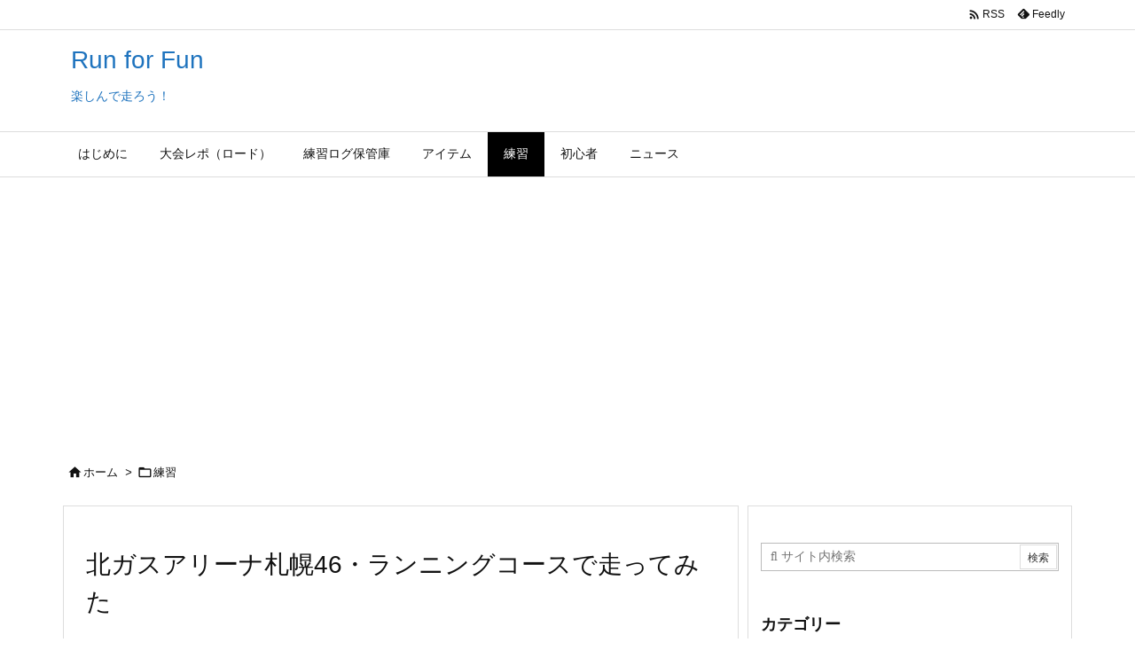

--- FILE ---
content_type: text/html; charset=UTF-8
request_url: https://runffun.com/2021/03/06/kitagas46/
body_size: 32469
content:
<!DOCTYPE html>
<html lang="ja" itemscope itemtype="https://schema.org/WebPage">
<head prefix="og: http://ogp.me/ns# article: http://ogp.me/ns/article# fb: http://ogp.me/ns/fb#">
<meta charset="UTF-8" />
<meta http-equiv="X-UA-Compatible" content="IE=edge" />
<meta http-equiv="Content-Security-Policy" content="upgrade-insecure-requests" />
<meta name="viewport" content="width=device-width, initial-scale=1, user-scalable=yes" />
<title>北ガスアリーナ札幌46・ランニングコースで走ってみた | Run for Fun</title>
<meta name='robots' content='max-image-preview:large' />
<link rel='dns-prefetch' href='//ajax.googleapis.com' />
<link rel='dns-prefetch' href='//webfonts.xserver.jp' />
<link rel='dns-prefetch' href='//www.googletagmanager.com' />
<link rel='dns-prefetch' href='//stats.wp.com' />
<link rel='dns-prefetch' href='//pagead2.googlesyndication.com' />
<link rel="alternate" title="oEmbed (JSON)" type="application/json+oembed" href="https://runffun.com/wp-json/oembed/1.0/embed?url=https%3A%2F%2Frunffun.com%2F2021%2F03%2F06%2Fkitagas46%2F" />
<link rel="alternate" title="oEmbed (XML)" type="text/xml+oembed" href="https://runffun.com/wp-json/oembed/1.0/embed?url=https%3A%2F%2Frunffun.com%2F2021%2F03%2F06%2Fkitagas46%2F&#038;format=xml" />
<link rel='preconnect' href='//fonts.googleapis.com' crossorigin />
<link rel="preload" as="style" type="text/css" href="https://runffun.com/wp-content/themes/luxeritas/style.async.min.css?v=1733312528" />
<link rel="preload" as="font" type="font/woff2" href="https://runffun.com/wp-content/themes/luxeritas/fonts/icomoon/fonts/icomoon.woff2" crossorigin />
<link rel="canonical" href="https://runffun.com/2021/03/06/kitagas46/" />
<link rel='shortlink' href='https://runffun.com/?p=4232' />
<link rel="pingback" href="https://runffun.com/xmlrpc.php" />
<link rel="author" href="https://runffun.com/author/" />
<link rel="alternate" type="application/rss+xml" title="Run for Fun RSS Feed" href="https://runffun.com/feed/" />
<link rel="alternate" type="application/atom+xml" title="Run for Fun Atom Feed" href="https://runffun.com/feed/atom/" />
<meta name="description" content="先日のつどーむ初ランで、室内ランを食わず嫌いしていたことに気付いてしまった管理人。 2021年2月1日リニューアルオープン！「つどーむ」ランニングコースを走ってみた 調子に乗って、また行って参りまし..." />
<meta name="theme-color" content="#4285f4">
<meta name="format-detection" content="telephone=no">
<meta name="referrer" content="no-referrer-when-downgrade" />
<meta property="og:type" content="article" />
<meta property="og:url" content="https://runffun.com/2021/03/06/kitagas46/" />
<meta property="og:title" content="北ガスアリーナ札幌46・ランニングコースで走ってみた | Run for Fun" />
<meta property="og:description" content="先日のつどーむ初ランで、室内ランを食わず嫌いしていたことに気付いてしまった管理人。 2021年2月1日リニューアルオープン！「つどーむ」ランニングコースを走ってみた 調子に乗って..." />
<meta property="og:image" content="https://runffun.com/wp-content/uploads/2021/03/IMG_5267-scaled.jpg" />
<meta property="og:image:width" content="2560" />
<meta property="og:image:height" content="1920" />
<meta property="og:site_name" content="Run for Fun" />
<meta property="og:locale" content="ja_JP" />
<meta property="article:section" content="練習" />
<meta property="article:published_time" content="2021-03-06T17:44:32Z" />
<meta property="article:modified_time" content="2021-03-06T17:44:37Z" />
<meta name="twitter:card" content="summary" />
<meta name="twitter:domain" content="runffun.com" />
<style id='wp-img-auto-sizes-contain-inline-css'>
img:is([sizes=auto i],[sizes^="auto," i]){contain-intrinsic-size:3000px 1500px}
/*# sourceURL=wp-img-auto-sizes-contain-inline-css */</style>
<style id='wp-emoji-styles-inline-css'>
img.wp-smiley, img.emoji {
display: inline !important;
border: none !important;
box-shadow: none !important;
height: 1em !important;
width: 1em !important;
margin: 0 0.07em !important;
vertical-align: -0.1em !important;
background: none !important;
padding: 0 !important;
}
/*# sourceURL=wp-emoji-styles-inline-css */</style>
<style id='wp-block-heading-inline-css' type='text/css'>
h1:where(.wp-block-heading).has-background,h2:where(.wp-block-heading).has-background,h3:where(.wp-block-heading).has-background,h4:where(.wp-block-heading).has-background,h5:where(.wp-block-heading).has-background,h6:where(.wp-block-heading).has-background{padding:1.25em 2.375em}h1.has-text-align-left[style*=writing-mode]:where([style*=vertical-lr]),h1.has-text-align-right[style*=writing-mode]:where([style*=vertical-rl]),h2.has-text-align-left[style*=writing-mode]:where([style*=vertical-lr]),h2.has-text-align-right[style*=writing-mode]:where([style*=vertical-rl]),h3.has-text-align-left[style*=writing-mode]:where([style*=vertical-lr]),h3.has-text-align-right[style*=writing-mode]:where([style*=vertical-rl]),h4.has-text-align-left[style*=writing-mode]:where([style*=vertical-lr]),h4.has-text-align-right[style*=writing-mode]:where([style*=vertical-rl]),h5.has-text-align-left[style*=writing-mode]:where([style*=vertical-lr]),h5.has-text-align-right[style*=writing-mode]:where([style*=vertical-rl]),h6.has-text-align-left[style*=writing-mode]:where([style*=vertical-lr]),h6.has-text-align-right[style*=writing-mode]:where([style*=vertical-rl]){rotate:180deg}
/*# sourceURL=https://runffun.com/wp-includes/blocks/heading/style.min.css */
</style>
<style id='wp-block-image-inline-css' type='text/css'>
.wp-block-image>a,.wp-block-image>figure>a{display:inline-block}.wp-block-image img{box-sizing:border-box;height:auto;max-width:100%;vertical-align:bottom}@media not (prefers-reduced-motion){.wp-block-image img.hide{visibility:hidden}.wp-block-image img.show{animation:show-content-image .4s}}.wp-block-image[style*=border-radius] img,.wp-block-image[style*=border-radius]>a{border-radius:inherit}.wp-block-image.has-custom-border img{box-sizing:border-box}.wp-block-image.aligncenter{text-align:center}.wp-block-image.alignfull>a,.wp-block-image.alignwide>a{width:100%}.wp-block-image.alignfull img,.wp-block-image.alignwide img{height:auto;width:100%}.wp-block-image .aligncenter,.wp-block-image .alignleft,.wp-block-image .alignright,.wp-block-image.aligncenter,.wp-block-image.alignleft,.wp-block-image.alignright{display:table}.wp-block-image .aligncenter>figcaption,.wp-block-image .alignleft>figcaption,.wp-block-image .alignright>figcaption,.wp-block-image.aligncenter>figcaption,.wp-block-image.alignleft>figcaption,.wp-block-image.alignright>figcaption{caption-side:bottom;display:table-caption}.wp-block-image .alignleft{float:left;margin:.5em 1em .5em 0}.wp-block-image .alignright{float:right;margin:.5em 0 .5em 1em}.wp-block-image .aligncenter{margin-left:auto;margin-right:auto}.wp-block-image :where(figcaption){margin-bottom:1em;margin-top:.5em}.wp-block-image.is-style-circle-mask img{border-radius:9999px}@supports ((-webkit-mask-image:none) or (mask-image:none)) or (-webkit-mask-image:none){.wp-block-image.is-style-circle-mask img{border-radius:0;-webkit-mask-image:url('data:image/svg+xml;utf8,<svg viewBox="0 0 100 100" xmlns="http://www.w3.org/2000/svg"><circle cx="50" cy="50" r="50"/></svg>');mask-image:url('data:image/svg+xml;utf8,<svg viewBox="0 0 100 100" xmlns="http://www.w3.org/2000/svg"><circle cx="50" cy="50" r="50"/></svg>');mask-mode:alpha;-webkit-mask-position:center;mask-position:center;-webkit-mask-repeat:no-repeat;mask-repeat:no-repeat;-webkit-mask-size:contain;mask-size:contain}}:root :where(.wp-block-image.is-style-rounded img,.wp-block-image .is-style-rounded img){border-radius:9999px}.wp-block-image figure{margin:0}.wp-lightbox-container{display:flex;flex-direction:column;position:relative}.wp-lightbox-container img{cursor:zoom-in}.wp-lightbox-container img:hover+button{opacity:1}.wp-lightbox-container button{align-items:center;backdrop-filter:blur(16px) saturate(180%);background-color:#5a5a5a40;border:none;border-radius:4px;cursor:zoom-in;display:flex;height:20px;justify-content:center;opacity:0;padding:0;position:absolute;right:16px;text-align:center;top:16px;width:20px;z-index:100}@media not (prefers-reduced-motion){.wp-lightbox-container button{transition:opacity .2s ease}}.wp-lightbox-container button:focus-visible{outline:3px auto #5a5a5a40;outline:3px auto -webkit-focus-ring-color;outline-offset:3px}.wp-lightbox-container button:hover{cursor:pointer;opacity:1}.wp-lightbox-container button:focus{opacity:1}.wp-lightbox-container button:focus,.wp-lightbox-container button:hover,.wp-lightbox-container button:not(:hover):not(:active):not(.has-background){background-color:#5a5a5a40;border:none}.wp-lightbox-overlay{box-sizing:border-box;cursor:zoom-out;height:100vh;left:0;overflow:hidden;position:fixed;top:0;visibility:hidden;width:100%;z-index:100000}.wp-lightbox-overlay .close-button{align-items:center;cursor:pointer;display:flex;justify-content:center;min-height:40px;min-width:40px;padding:0;position:absolute;right:calc(env(safe-area-inset-right) + 16px);top:calc(env(safe-area-inset-top) + 16px);z-index:5000000}.wp-lightbox-overlay .close-button:focus,.wp-lightbox-overlay .close-button:hover,.wp-lightbox-overlay .close-button:not(:hover):not(:active):not(.has-background){background:none;border:none}.wp-lightbox-overlay .lightbox-image-container{height:var(--wp--lightbox-container-height);left:50%;overflow:hidden;position:absolute;top:50%;transform:translate(-50%,-50%);transform-origin:top left;width:var(--wp--lightbox-container-width);z-index:9999999999}.wp-lightbox-overlay .wp-block-image{align-items:center;box-sizing:border-box;display:flex;height:100%;justify-content:center;margin:0;position:relative;transform-origin:0 0;width:100%;z-index:3000000}.wp-lightbox-overlay .wp-block-image img{height:var(--wp--lightbox-image-height);min-height:var(--wp--lightbox-image-height);min-width:var(--wp--lightbox-image-width);width:var(--wp--lightbox-image-width)}.wp-lightbox-overlay .wp-block-image figcaption{display:none}.wp-lightbox-overlay button{background:none;border:none}.wp-lightbox-overlay .scrim{background-color:#fff;height:100%;opacity:.9;position:absolute;width:100%;z-index:2000000}.wp-lightbox-overlay.active{visibility:visible}@media not (prefers-reduced-motion){.wp-lightbox-overlay.active{animation:turn-on-visibility .25s both}.wp-lightbox-overlay.active img{animation:turn-on-visibility .35s both}.wp-lightbox-overlay.show-closing-animation:not(.active){animation:turn-off-visibility .35s both}.wp-lightbox-overlay.show-closing-animation:not(.active) img{animation:turn-off-visibility .25s both}.wp-lightbox-overlay.zoom.active{animation:none;opacity:1;visibility:visible}.wp-lightbox-overlay.zoom.active .lightbox-image-container{animation:lightbox-zoom-in .4s}.wp-lightbox-overlay.zoom.active .lightbox-image-container img{animation:none}.wp-lightbox-overlay.zoom.active .scrim{animation:turn-on-visibility .4s forwards}.wp-lightbox-overlay.zoom.show-closing-animation:not(.active){animation:none}.wp-lightbox-overlay.zoom.show-closing-animation:not(.active) .lightbox-image-container{animation:lightbox-zoom-out .4s}.wp-lightbox-overlay.zoom.show-closing-animation:not(.active) .lightbox-image-container img{animation:none}.wp-lightbox-overlay.zoom.show-closing-animation:not(.active) .scrim{animation:turn-off-visibility .4s forwards}}@keyframes show-content-image{0%{visibility:hidden}99%{visibility:hidden}to{visibility:visible}}@keyframes turn-on-visibility{0%{opacity:0}to{opacity:1}}@keyframes turn-off-visibility{0%{opacity:1;visibility:visible}99%{opacity:0;visibility:visible}to{opacity:0;visibility:hidden}}@keyframes lightbox-zoom-in{0%{transform:translate(calc((-100vw + var(--wp--lightbox-scrollbar-width))/2 + var(--wp--lightbox-initial-left-position)),calc(-50vh + var(--wp--lightbox-initial-top-position))) scale(var(--wp--lightbox-scale))}to{transform:translate(-50%,-50%) scale(1)}}@keyframes lightbox-zoom-out{0%{transform:translate(-50%,-50%) scale(1);visibility:visible}99%{visibility:visible}to{transform:translate(calc((-100vw + var(--wp--lightbox-scrollbar-width))/2 + var(--wp--lightbox-initial-left-position)),calc(-50vh + var(--wp--lightbox-initial-top-position))) scale(var(--wp--lightbox-scale));visibility:hidden}}
/*# sourceURL=https://runffun.com/wp-includes/blocks/image/style.min.css */
</style>
<style id='wp-block-paragraph-inline-css' type='text/css'>
.is-small-text{font-size:.875em}.is-regular-text{font-size:1em}.is-large-text{font-size:2.25em}.is-larger-text{font-size:3em}.has-drop-cap:not(:focus):first-letter{float:left;font-size:8.4em;font-style:normal;font-weight:100;line-height:.68;margin:.05em .1em 0 0;text-transform:uppercase}body.rtl .has-drop-cap:not(:focus):first-letter{float:none;margin-left:.1em}p.has-drop-cap.has-background{overflow:hidden}:root :where(p.has-background){padding:1.25em 2.375em}:where(p.has-text-color:not(.has-link-color)) a{color:inherit}p.has-text-align-left[style*="writing-mode:vertical-lr"],p.has-text-align-right[style*="writing-mode:vertical-rl"]{rotate:180deg}
/*# sourceURL=https://runffun.com/wp-includes/blocks/paragraph/style.min.css */
</style>
<style id='wp-block-spacer-inline-css' type='text/css'>
.wp-block-spacer{clear:both}
/*# sourceURL=https://runffun.com/wp-includes/blocks/spacer/style.min.css */
</style>
<style id='global-styles-inline-css' type='text/css'>
:root{--wp--preset--aspect-ratio--square: 1;--wp--preset--aspect-ratio--4-3: 4/3;--wp--preset--aspect-ratio--3-4: 3/4;--wp--preset--aspect-ratio--3-2: 3/2;--wp--preset--aspect-ratio--2-3: 2/3;--wp--preset--aspect-ratio--16-9: 16/9;--wp--preset--aspect-ratio--9-16: 9/16;--wp--preset--color--black: #000000;--wp--preset--color--cyan-bluish-gray: #abb8c3;--wp--preset--color--white: #ffffff;--wp--preset--color--pale-pink: #f78da7;--wp--preset--color--vivid-red: #cf2e2e;--wp--preset--color--luminous-vivid-orange: #ff6900;--wp--preset--color--luminous-vivid-amber: #fcb900;--wp--preset--color--light-green-cyan: #7bdcb5;--wp--preset--color--vivid-green-cyan: #00d084;--wp--preset--color--pale-cyan-blue: #8ed1fc;--wp--preset--color--vivid-cyan-blue: #0693e3;--wp--preset--color--vivid-purple: #9b51e0;--wp--preset--gradient--vivid-cyan-blue-to-vivid-purple: linear-gradient(135deg,rgb(6,147,227) 0%,rgb(155,81,224) 100%);--wp--preset--gradient--light-green-cyan-to-vivid-green-cyan: linear-gradient(135deg,rgb(122,220,180) 0%,rgb(0,208,130) 100%);--wp--preset--gradient--luminous-vivid-amber-to-luminous-vivid-orange: linear-gradient(135deg,rgb(252,185,0) 0%,rgb(255,105,0) 100%);--wp--preset--gradient--luminous-vivid-orange-to-vivid-red: linear-gradient(135deg,rgb(255,105,0) 0%,rgb(207,46,46) 100%);--wp--preset--gradient--very-light-gray-to-cyan-bluish-gray: linear-gradient(135deg,rgb(238,238,238) 0%,rgb(169,184,195) 100%);--wp--preset--gradient--cool-to-warm-spectrum: linear-gradient(135deg,rgb(74,234,220) 0%,rgb(151,120,209) 20%,rgb(207,42,186) 40%,rgb(238,44,130) 60%,rgb(251,105,98) 80%,rgb(254,248,76) 100%);--wp--preset--gradient--blush-light-purple: linear-gradient(135deg,rgb(255,206,236) 0%,rgb(152,150,240) 100%);--wp--preset--gradient--blush-bordeaux: linear-gradient(135deg,rgb(254,205,165) 0%,rgb(254,45,45) 50%,rgb(107,0,62) 100%);--wp--preset--gradient--luminous-dusk: linear-gradient(135deg,rgb(255,203,112) 0%,rgb(199,81,192) 50%,rgb(65,88,208) 100%);--wp--preset--gradient--pale-ocean: linear-gradient(135deg,rgb(255,245,203) 0%,rgb(182,227,212) 50%,rgb(51,167,181) 100%);--wp--preset--gradient--electric-grass: linear-gradient(135deg,rgb(202,248,128) 0%,rgb(113,206,126) 100%);--wp--preset--gradient--midnight: linear-gradient(135deg,rgb(2,3,129) 0%,rgb(40,116,252) 100%);--wp--preset--font-size--small: 13px;--wp--preset--font-size--medium: 20px;--wp--preset--font-size--large: 36px;--wp--preset--font-size--x-large: 42px;--wp--preset--spacing--20: 0.44rem;--wp--preset--spacing--30: 0.67rem;--wp--preset--spacing--40: 1rem;--wp--preset--spacing--50: 1.5rem;--wp--preset--spacing--60: 2.25rem;--wp--preset--spacing--70: 3.38rem;--wp--preset--spacing--80: 5.06rem;--wp--preset--shadow--natural: 6px 6px 9px rgba(0, 0, 0, 0.2);--wp--preset--shadow--deep: 12px 12px 50px rgba(0, 0, 0, 0.4);--wp--preset--shadow--sharp: 6px 6px 0px rgba(0, 0, 0, 0.2);--wp--preset--shadow--outlined: 6px 6px 0px -3px rgb(255, 255, 255), 6px 6px rgb(0, 0, 0);--wp--preset--shadow--crisp: 6px 6px 0px rgb(0, 0, 0);}:where(.is-layout-flex){gap: 0.5em;}:where(.is-layout-grid){gap: 0.5em;}body .is-layout-flex{display: flex;}.is-layout-flex{flex-wrap: wrap;align-items: center;}.is-layout-flex > :is(*, div){margin: 0;}body .is-layout-grid{display: grid;}.is-layout-grid > :is(*, div){margin: 0;}:where(.wp-block-columns.is-layout-flex){gap: 2em;}:where(.wp-block-columns.is-layout-grid){gap: 2em;}:where(.wp-block-post-template.is-layout-flex){gap: 1.25em;}:where(.wp-block-post-template.is-layout-grid){gap: 1.25em;}.has-black-color{color: var(--wp--preset--color--black) !important;}.has-cyan-bluish-gray-color{color: var(--wp--preset--color--cyan-bluish-gray) !important;}.has-white-color{color: var(--wp--preset--color--white) !important;}.has-pale-pink-color{color: var(--wp--preset--color--pale-pink) !important;}.has-vivid-red-color{color: var(--wp--preset--color--vivid-red) !important;}.has-luminous-vivid-orange-color{color: var(--wp--preset--color--luminous-vivid-orange) !important;}.has-luminous-vivid-amber-color{color: var(--wp--preset--color--luminous-vivid-amber) !important;}.has-light-green-cyan-color{color: var(--wp--preset--color--light-green-cyan) !important;}.has-vivid-green-cyan-color{color: var(--wp--preset--color--vivid-green-cyan) !important;}.has-pale-cyan-blue-color{color: var(--wp--preset--color--pale-cyan-blue) !important;}.has-vivid-cyan-blue-color{color: var(--wp--preset--color--vivid-cyan-blue) !important;}.has-vivid-purple-color{color: var(--wp--preset--color--vivid-purple) !important;}.has-black-background-color{background-color: var(--wp--preset--color--black) !important;}.has-cyan-bluish-gray-background-color{background-color: var(--wp--preset--color--cyan-bluish-gray) !important;}.has-white-background-color{background-color: var(--wp--preset--color--white) !important;}.has-pale-pink-background-color{background-color: var(--wp--preset--color--pale-pink) !important;}.has-vivid-red-background-color{background-color: var(--wp--preset--color--vivid-red) !important;}.has-luminous-vivid-orange-background-color{background-color: var(--wp--preset--color--luminous-vivid-orange) !important;}.has-luminous-vivid-amber-background-color{background-color: var(--wp--preset--color--luminous-vivid-amber) !important;}.has-light-green-cyan-background-color{background-color: var(--wp--preset--color--light-green-cyan) !important;}.has-vivid-green-cyan-background-color{background-color: var(--wp--preset--color--vivid-green-cyan) !important;}.has-pale-cyan-blue-background-color{background-color: var(--wp--preset--color--pale-cyan-blue) !important;}.has-vivid-cyan-blue-background-color{background-color: var(--wp--preset--color--vivid-cyan-blue) !important;}.has-vivid-purple-background-color{background-color: var(--wp--preset--color--vivid-purple) !important;}.has-black-border-color{border-color: var(--wp--preset--color--black) !important;}.has-cyan-bluish-gray-border-color{border-color: var(--wp--preset--color--cyan-bluish-gray) !important;}.has-white-border-color{border-color: var(--wp--preset--color--white) !important;}.has-pale-pink-border-color{border-color: var(--wp--preset--color--pale-pink) !important;}.has-vivid-red-border-color{border-color: var(--wp--preset--color--vivid-red) !important;}.has-luminous-vivid-orange-border-color{border-color: var(--wp--preset--color--luminous-vivid-orange) !important;}.has-luminous-vivid-amber-border-color{border-color: var(--wp--preset--color--luminous-vivid-amber) !important;}.has-light-green-cyan-border-color{border-color: var(--wp--preset--color--light-green-cyan) !important;}.has-vivid-green-cyan-border-color{border-color: var(--wp--preset--color--vivid-green-cyan) !important;}.has-pale-cyan-blue-border-color{border-color: var(--wp--preset--color--pale-cyan-blue) !important;}.has-vivid-cyan-blue-border-color{border-color: var(--wp--preset--color--vivid-cyan-blue) !important;}.has-vivid-purple-border-color{border-color: var(--wp--preset--color--vivid-purple) !important;}.has-vivid-cyan-blue-to-vivid-purple-gradient-background{background: var(--wp--preset--gradient--vivid-cyan-blue-to-vivid-purple) !important;}.has-light-green-cyan-to-vivid-green-cyan-gradient-background{background: var(--wp--preset--gradient--light-green-cyan-to-vivid-green-cyan) !important;}.has-luminous-vivid-amber-to-luminous-vivid-orange-gradient-background{background: var(--wp--preset--gradient--luminous-vivid-amber-to-luminous-vivid-orange) !important;}.has-luminous-vivid-orange-to-vivid-red-gradient-background{background: var(--wp--preset--gradient--luminous-vivid-orange-to-vivid-red) !important;}.has-very-light-gray-to-cyan-bluish-gray-gradient-background{background: var(--wp--preset--gradient--very-light-gray-to-cyan-bluish-gray) !important;}.has-cool-to-warm-spectrum-gradient-background{background: var(--wp--preset--gradient--cool-to-warm-spectrum) !important;}.has-blush-light-purple-gradient-background{background: var(--wp--preset--gradient--blush-light-purple) !important;}.has-blush-bordeaux-gradient-background{background: var(--wp--preset--gradient--blush-bordeaux) !important;}.has-luminous-dusk-gradient-background{background: var(--wp--preset--gradient--luminous-dusk) !important;}.has-pale-ocean-gradient-background{background: var(--wp--preset--gradient--pale-ocean) !important;}.has-electric-grass-gradient-background{background: var(--wp--preset--gradient--electric-grass) !important;}.has-midnight-gradient-background{background: var(--wp--preset--gradient--midnight) !important;}.has-small-font-size{font-size: var(--wp--preset--font-size--small) !important;}.has-medium-font-size{font-size: var(--wp--preset--font-size--medium) !important;}.has-large-font-size{font-size: var(--wp--preset--font-size--large) !important;}.has-x-large-font-size{font-size: var(--wp--preset--font-size--x-large) !important;}
/*# sourceURL=global-styles-inline-css */
</style>

<style id='classic-theme-styles-inline-css'>
/*! This file is auto-generated */
.wp-block-button__link{color:#fff;background-color:#32373c;border-radius:9999px;box-shadow:none;text-decoration:none;padding:calc(.667em + 2px) calc(1.333em + 2px);font-size:1.125em}.wp-block-file__button{background:#32373c;color:#fff;text-decoration:none}
/*# sourceURL=/wp-includes/css/classic-themes.min.css */</style>
<link rel="stylesheet" id="yyi_rinker_stylesheet-css" href="//runffun.com/wp-content/plugins/yyi-rinker/css/style.css?v=1.11.1" media="all" />
<style id='luxech-inline-css'>
/*! Luxeritas WordPress Theme 3.25.0 - (C) 2015 Thought is free. */*,*:before,*:after{box-sizing:border-box}@-ms-viewport{width:device-width}a:not([href]):not([tabindex]),a:not([href]):not([tabindex]):hover,a:not([href]):not([tabindex]):focus{color:inherit;text-decoration:none}a:not([href]):not([tabindex]):focus{outline:0}h1{font-size:2em;margin:.67em 0}small{font-size:80%}img{border-style:none;vertical-align:middle}hr{box-sizing:content-box;height:0;overflow:visible;margin-top:1rem;margin-bottom:1rem;border:0}pre{margin-top:0;margin-bottom:1rem;overflow:auto;-ms-overflow-style:scrollbar}code,pre{font-family:monospace,monospace;font-size:1em}ul ul,ol ul,ul ol,ol ol{margin-bottom:0}p{margin-top:0;margin-bottom:1rem}button{border-radius:0}input,button,select,optgroup,textarea{margin:0;font-family:inherit;font-size:inherit;line-height:inherit}button,input{overflow:visible}button,select{text-transform:none}button,[type=button],[type=reset],[type=submit]{-webkit-appearance:button}button:not(:disabled),[type=button]:not(:disabled),[type=reset]:not(:disabled),[type=submit]:not(:disabled){cursor:pointer}::-moz-focus-inner{padding:0;border-style:none}::-webkit-inner-spin-button{height:auto}::-webkit-search-decoration{-webkit-appearance:none}label{display:inline-block;margin-bottom:.5rem}h1,h2,h3,h4,h5,h6{margin-top:0;margin-bottom:.5rem;font-family:inherit;font-weight:500;line-height:1.2;color:inherit}.container{width:100%;margin-right:auto;margin-left:auto}@media (min-width:768px){.container{max-width:720px}}@media (min-width:992px){.container{max-width:960px}}@media (min-width:1200px){.container{max-width:1140px}}.row{display:flex;flex-wrap:wrap}div[class^=col-]{flex:0 0 auto;position:relative;width:100%;min-height:1px;padding-right:15px;padding-left:15px}.col-12{max-width:100%}.col-6{max-width:50%}.col-4{max-width:33.333333%}.clearfix:after{display:block;clear:both;content:""}.pagination{display:flex;padding-left:0;list-style:none;border-radius:.25rem}table{border-collapse:collapse}caption{padding-top:.75rem;padding-bottom:.75rem;color:#6c757d;text-align:left;caption-side:bottom}th{text-align:left}body .material-icons,body .material-icons-outlined{font-size:inherit;font-feature-settings:'liga';-moz-osx-font-smoothing:grayscale;text-rendering:optimizeLegibility;transform:scale(1.3,1.3);transform-origin:top;margin-top:-.16em}.material-icons.flip-h{transform:scale(-1.3,1.3)}.material-icons.rotate{transform:rotate(180deg) translate(0,-1.3em) scale(1.3,1.3)}.material-icons.pull-left{float:left;margin-right:.3em}.material-icons.pull-right{float:right;margin-left:.3em}@font-face{font-family:'icomoon';src:url('/wp-content/themes/luxeritas/fonts/icomoon/fonts/icomoon.eot');src:url('/wp-content/themes/luxeritas/fonts/icomoon/fonts/icomoon.eot') format('embedded-opentype'),url('/wp-content/themes/luxeritas/fonts/icomoon/fonts/icomoon.woff2') format('woff2'),url('/wp-content/themes/luxeritas/fonts/icomoon/fonts/icomoon.woff') format('woff'),url('/wp-content/themes/luxeritas/fonts/icomoon/fonts/icomoon.ttf') format('truetype'),url('/wp-content/themes/luxeritas/fonts/icomoon/fonts/icomoon.svg') format('svg');font-weight:400;font-style:normal;font-display:swap}[class^=ico-],[class*=" ico-"]{font-family:'icomoon';display:inline-block;font-style:normal;font-weight:400;font-variant:normal;text-transform:none;text-rendering:auto;line-height:1;-webkit-font-smoothing:antialiased;-moz-osx-font-smoothing:grayscale}.ico-speech-bubble:before{content:"\e903"}.ico-external-link-alt:before{content:"\f35d"}.ico-external-link-square-alt:before{content:"\f360"}.ico-line:before{content:"\e700"}.ico-feedly:before{content:"\e600"}.ico-plus-square:before{content:"\f0fe"}.ico-minus-square:before{content:"\f146"}.ico-caret-square-down:before{content:"\f150"}.ico-search:before{content:"\f002"}.ico-link:before{content:"\f0c1"}.ico-caret-right:before{content:"\f0da"}.ico-spinner:before{content:"\f110"}.ico-comment:before{content:"\e900"}.ico-comments:before{content:"\e901"}.ico-chevron-up:before{content:"\f077"}.ico-chevron-down:before{content:"\f078"}.ico-twitter:before{content:"\f099"}.ico-x-twitter:before{content:"\e902"}.ico-facebook:before{content:"\f09a"}.ico-linkedin:before{content:"\f0e1"}.ico-angle-double-right:before{content:"\f101"}.ico-chevron-circle-left:before{content:"\f137"}.ico-chevron-circle-right:before{content:"\f138"}.ico-youtube-play:before{content:"\f16a"}.ico-instagram:before{content:"\f16d"}.ico-pinterest-p:before{content:"\f231"}.ico-get-pocket:before{content:"\f265"}.ico-spin{animation:ico-spin 2s infinite linear}@keyframes ico-spin{0%{transform:rotate(0)}100%{transform:rotate(360deg)}}*{margin:0;padding:0}a:hover,.term img,a:hover,.term img:hover{transition:opacity .3s,transform .5s}a:hover img{opacity:.8}hr{border-top:1px dotted #999}img,video,object,canvas{max-width:100%;height:auto;box-sizing:content-box}.no-js img.lazy{display:none!important}pre,ul,ol{margin:1.6em 0}ul ul,ol ol,ul ol,ol ul{margin:0 .6em 0}pre{margin-bottom:30px}blockquote,.wp-block-quote{display:block;position:relative;overflow:hidden;overflow-wrap:anywhere;margin:1.6em 5px;padding:25px;font-size:1.4rem;background:#fdfdfd;border:0;border-radius:6px;box-shadow:0 5px 5px 0 rgba(18,63,82,.035),0 0 0 1px rgba(176,181,193,.2)}blockquote:after{content:"\275b\275b";display:block;position:absolute;font-family:Arial,sans-serif;font-size:200px;line-height:1em;left:-25px;top:-15px;opacity:.04}blockquote cite,.wp-block-quote cite{display:block;text-align:right;font-family:serif;font-size:.9em;font-style:oblique}.wp-block-quote:not(.is-large):not(.is-style-large){border:0}blockquote ol:first-child,blockquote p:first-child,blockquote ul:first-child{margin-top:5px}blockquote ol:last-child,blockquote p:last-child,blockquote ul:last-child{margin-bottom:5px}[type=submit],[type=text],[type=email],.reply a{display:inline;line-height:1;vertical-align:middle;padding:12px 12px 11px;max-width:100%}.reply a,[type=submit],.widget_categories select,.widget_archive select{color:#333;font-weight:400;background:#fff;border:1px solid #ddd}option,textarea,[type=text],[type=email],[type=search]{color:inherit;background:#fff;border:1px solid #ddd}[type=search]{-webkit-appearance:none;outline-offset:-2px;line-height:1;border-radius:0}textarea{overflow:auto;resize:vertical;padding:8px;max-width:100%}button{appearance:none;outline:0;border:0}.cboth{clear:both}.bold{font-weight:700}.wp-caption{margin-bottom:1.6em;max-width:100%}.wp-caption img[class*=wp-image-]{display:block;margin:0}.post .wp-caption-text,.post .wp-caption-dd{font-size:1.2rem;line-height:1.5;margin:0;padding:.5em 0}.sticky .posted-on{display:none}.bypostauthor>article .fn:after{content:"";position:relative}.screen-reader-text{clip:rect(1px,1px,1px,1px);height:1px;overflow:hidden;position:absolute !important;width:1px}strong{font-weight:700}em{font-style:italic}.alignleft{display:inline;float:left}.alignright{display:inline;float:right}.aligncenter{display:block;margin-right:auto;margin-left:auto}.post .alignfull{margin-left:-68px;margin-right:-68px}figure.alignwide>img,figure.alignfull>img{min-width:100%}blockquote.alignleft,.wp-caption.alignleft,.post img.alignleft{margin:.4em 1.6em 1.6em 0}blockquote.alignright,.wp-caption.alignright,.post img.alignright{margin:.4em 0 1.6em 1.6em}blockquote.aligncenter,.wp-caption.aligncenter,.post img.aligncenter{clear:both;margin-top:.4em;margin-bottom:1.6em}.wp-caption.alignleft,.wp-caption.alignright,.wp-caption.aligncenter{margin-bottom:1.2em}img[class*=wp-image-],img[class*=attachment-]{max-width:100%;height:auto}.gallery-item{display:inline-block;text-align:left;vertical-align:top;margin:0 0 1.5em;padding:0 1em 0 0;width:50%}.gallery-columns-1 .gallery-item{width:100%}.gallery-columns-2 .gallery-item{max-width:50%}@media screen and (min-width:30em){.gallery-item{max-width:25%}.gallery-columns-1 .gallery-item{max-width:100%}.gallery-columns-2 .gallery-item{max-width:50%}.gallery-columns-3 .gallery-item{max-width:33.33%}.gallery-columns-4 .gallery-item{max-width:25%}}.gallery-caption{display:block;font-size:1.2rem;line-height:1.5;padding:.5em 0}.wp-block-image{margin:1.6em 0}figure.wp-block-image{display:inline-block}.post ul.blocks-gallery-grid{padding:0}#head-in{padding-top:28px;background:#fff}.band{position:absolute;top:0;left:0;right:0}div[id*=head-band]{margin:auto;height:34px;line-height:34px;overflow:hidden;background:#fff;border-bottom:1px solid #ddd}.band-menu{position:relative;margin:auto}.band-menu ul{font-size:1px;margin:0 -5px 0 0;position:absolute;right:10px;list-style:none}.band-menu li{display:inline-block;vertical-align:middle;font-size:1.2rem;margin:0 3px;line-height:1}.band-menu li a{color:#111;text-decoration:none}.band-menu li a:hover{color:#09f}.band-menu .menu-item a:before{display:inline;margin:5px;line-height:1;font-family:"icomoon";content:"\f0da"}div[id*=head-band] .snsf{display:block;min-width:28px;height:20px;margin:-2px -6px 0 0;text-align:center}div[id*=head-band] .snsf a{display:block;height:100%;width:100%;text-decoration:none;letter-spacing:0;font-family:Verdana,Arial,Helvetica,Roboto;padding:4px;border-radius:2px}#sitename{display:inline-block;max-width:100%;margin:0 0 12px;font-size:2.8rem;line-height:1.4}#sitename a{color:inherit;text-decoration:none}.desc{line-height:1.4}.info{padding:20px 10px;overflow:hidden}.logo,.logo-up{position:relative;margin:15px auto -10px auto;text-align:center}.logo-up{margin:15px auto 0 auto}#header .head-cover{position:relative;margin:auto}#header #gnavi,#foot-in,.foot-nav{margin:auto}#nav{margin:0;padding:0;border-top:1px solid #ddd;border-bottom:1px solid #ddd;position:relative;z-index:20}#nav,#gnavi ul.gu,#gnavi li.gl>a,.mobile-nav{color:#111;background:#fff}#gnavi .mobile-nav{display:none}#gnavi .nav-menu{display:block}#gnavi ul.gu{margin:0}#gnavi li.gl{float:left;position:relative;list-style-type:none;text-indent:0;white-space:nowrap}#gnavi li.gl>a{display:block;text-decoration:none;text-align:center;height:100%}#gnavi li ul.gu{display:none}@media (min-width:992px){#gnavi ul.gu{display:flex;flex-wrap:wrap}#gnavi li.gl{flex:0 0 auto;min-width:1px;background:#09f}#gnavi .gc>ul>li.gl{background:0 0}#gnavi li.gl>a>.gim{display:block;height:100%}#gnavi .gc>ul>li>a>.gim{transition:.4s;border-bottom:0;padding:16px 18px}#gnavi li.gl>ul{display:none;margin:0;border:1px solid #ddd;border-bottom:0;background:0 0;position:absolute;top:100%;z-index:1}#gnavi li li.gl{width:100%;min-width:160px}#gnavi li li.gl a>.gim{border-bottom:1px solid #ddd;font-size:1.3rem;padding:10px 15px;width:100%;text-align:left}#gnavi li li.gl>ul{padding:0;border-top:1px solid #ddd;overflow:hidden;top:-1px;left:100%}#gnavi li.gl:hover>a,#gnavi li.gl:hover>a>.gim,div.mobile-nav:hover,ul.mobile-nav li:hover{color:#fff;background:#09f}#gnavi li[class*=current]>a{background:none repeat scroll 0 0 #000;color:#fff}#gnavi ul ul>li[class*=children]>a>.gim:after{font-family:"icomoon";content:"\f0da";position:absolute;right:6px;top:0;bottom:0;margin:auto;height:1.3rem}}@media (max-width:991px){.mobile-nav p{letter-spacing:0;font-size:1.1rem;line-height:1;margin:6px 0 0}.mobile-nav li{white-space:nowrap;text-align:center;padding:8px 10px;border:0;list-style:none;cursor:pointer}.mobile-nav li:hover{opacity:.6}.mobile-nav li i,.mobile-nav li svg{font-size:1.8rem;font-style:normal}#gnavi ul.gu{display:none;border:0;border-bottom:solid 1px #ddd}#gnavi li.gl{display:block;float:none;width:100%;padding-left:0;text-align:left;line-height:2.3;border-top:1px solid #ddd;list-style:disc inside}#gnavi li.gl:hover>a>.gim{background:0 0}}#primary{border:1px solid transparent}#section,.grid{margin:0 10px 20px 0}.grid{padding:45px 68px;background:#fff;border:1px solid #ddd}#breadcrumb{margin:20px 0 15px;padding:8px;line-height:2}#breadcrumb,#breadcrumb a{color:#111;text-decoration:none;word-break:normal}#breadcrumb a:hover{text-decoration:underline}#breadcrumb h1,#breadcrumb li{display:inline;list-style-type:none;font-size:1.3rem}#breadcrumb i,#breadcrumb svg{margin-right:3px}#breadcrumb i.arrow{margin:0 8px}.term{margin-right:10px}.term img{float:left;max-width:40%;height:auto;margin-bottom:15px;background:inherit;border:1px solid #ddd;border-radius:4px;box-shadow:0 0 2px 1px rgba(255,255,255,1) inset}.term img:hover{border-color:#06c}#related .term img{padding:1px;width:100px;height:100px}.read-more-link,.read-more-link i,.read-more-link svg{text-decoration:underline}#list a{word-break:normal}#list .toc{margin:0 0 25px}#list .excerpt{margin:0 0 12px;line-height:1.8}.exsp{display:inline}#list .read-more{clear:both;line-height:1;margin:35px 0 30px;text-align:right}#list .read-more{margin:0}@media (max-width:575px){.read-more-link{color:inherit;background:#fafafa;border:1px solid #aaa}.read-more-link:hover{color:#dc143c;background:#f0f0f0;text-decoration:none}}.meta,.post .meta{margin:0;font-size:1.4rem;color:#111;margin-bottom:35px;vertical-align:middle;padding:16px 0}.meta a{display:inline-block;color:#111;text-decoration:underline}.meta i{margin-right:6px}.meta span{margin:0 12px 0 0}.meta span.break{margin:0 8px 0 4px}.meta span.first-item{margin:0;white-space:nowrap}.meta-box{margin:30px 10px}.toc .meta-u,.post .meta-u{background:0 0;border:0;margin:0 0 10px;padding:0}.post .meta-u{overflow:hidden;text-align:right}#paging{margin:auto;text-align:center}#paging ul{padding:0}#paging i{font-weight:700}#paging .not-allow i{font-weight:400;opacity:.3}.pagination{display:flex;justify-content:center;margin:0}.pagination li{flex:1 1 42px;max-width:42px;min-width:27px;float:left}.pagination>li>a,.pagination>li>span{display:inline-block;text-decoration:none;width:100%;padding:6px 0;color:inherit;background:#fff;border:1px solid #ddd;border-right:0}.pagination>li:last-child>a,.pagination>li:last-child>span,.pagination>.not-allow:first-child>span:hover{border-right:1px solid #ddd}.pagination>.active>span,.pagination .current,.pagination>li>a:hover{color:#fff;background:#dc143c}.pagination>.active>span:hover,.pagination>.not-allow>span:hover{cursor:text}.post #paging{margin:20px 0 40px}.post{font-size:1.6rem;line-height:1.9}.post p{margin:1.3em 0}.post a{text-decoration:underline}.post h2,.post h3,.post h4,.post h5,.post h6{line-height:1.4;margin-top:35px;margin-bottom:30px}.post h1:first-child{margin-top:0}.post h2{border-left:8px solid #999;font-size:2.4rem;margin-top:50px;padding:8px 20px}.post h3{font-size:2.2rem;padding:2px 15px;margin-top:50px;margin-left:5px;border-left:2px #999 solid}.post h4{font-size:1.8rem;padding:0 12px;border:0;border-left:solid 12px #999}.post h2:first-child,.post h3:first-child{margin-top:30px}.post table{margin-bottom:30px}.post td,.post th{padding:8px 10px;border:1px solid #ddd}.post th{text-align:center;background:#f5f5f5}.post ul,.post ol{padding:0 0 0 30px}.post .vcard{text-align:right}.post .vcard i,.post .vcard svg{margin-right:8px}.entry-title,#front-page-title{font-size:2.8rem;line-height:1.5;background:0 0;border:none;margin:0 0 10px;padding:0}.entry-title a{color:inherit;text-decoration:none}.entry-title a:hover{color:#dc143c}#sns-tops{margin:-25px 0 45px}#sns-bottoms{margin:16px 0 0}#bottom-area #sns-bottoms{margin-bottom:0}.sns-msg h2{display:inline-block;margin:0 0 0 5px;padding:0 8px;line-height:1;font-size:1.6rem;background:0 0;border:none;border-bottom:5px solid #ccc}#pnavi{clear:both;padding:0;border:1px solid #ddd;background:#fff;height:auto;overflow:hidden}#pnavi .next,#pnavi .prev{position:relative}#pnavi .next{text-align:right;border-bottom:1px solid #ddd}#pnavi i,#pnavi svg{font-size:2.2rem}#pnavi .next-arrow,#pnavi .prev-arrow{font-size:1.6rem;position:absolute;top:10px}#pnavi .next-arrow *,#pnavi .prev-arrow *{vertical-align:middle}#pnavi .next-arrow{left:20px}#pnavi .prev-arrow{right:20px}#pnavi .ntitle,#pnavi .ptitle{margin-top:32px}#pnavi img{height:100px;width:100px;border:1px solid #ddd;border-radius:8px}#pnavi a{display:block;padding:15px 30px;overflow:hidden;text-decoration:none;color:#666;min-height:132px}#pnavi a:hover{color:#dc143c}#pnavi a>img,#pnavi a:hover>img{transition:opacity .4s,transform .4s}#pnavi a:hover>img{border-color:#337ab7}#pnavi .block-span{display:block;margin-top:35px}#pnavi .next img,#pnavi .no-img-next i,#pnavi .no-img-next svg{float:right;margin:0 0 0 10px}#pnavi .prev img,#pnavi .no-img-prev i,#pnavi .no-img-prev svg{float:left;margin:0 10px 0 0}#pnavi i.navi-home,#pnavi svg.navi-home,#pnavi .no-img-next i,#pnavi .no-img-next svg,#pnavi .no-img-prev i,#pnavi .no-img-prev svg{font-size:7.6rem;padding:5px 0}@media (min-width:1200px),(min-width:540px) and (max-width:991px){#pnavi .next,#pnavi .prev,#pnavi .next a,#pnavi .prev a{padding-bottom:32767px;margin-bottom:-32752px}#pnavi .next,#pnavi .prev{margin-bottom:-32767px;width:50%}#pnavi .next{float:right;border-left:1px solid #ddd}}.related,.discussion,.tb{font-size:2.4rem;line-height:2;margin:0 0 15px}.related i,.related svg,.discussion i,.discussion svg,.tb i,.tb svg{margin-right:10px}#related{padding:0}#related .term img{float:left;margin:8px 10px 8px 0}#related h3{font-size:1.6rem;font-weight:700;padding:0;margin:10px 0 10px 10px;border:none}#related h3 a{color:inherit;text-decoration:none;line-height:1.6}#related h3 a:hover{color:#09f}#related .toc{padding:10px 0;border-top:1px dotted #ccc}#related .toc:first-child{border-top:none}#related .excerpt p{display:inline;opacity:.7;font-size:1.3rem}#comments h3{font-size:1.6rem;border:none;padding:10px 0;margin-bottom:10px}#comments h3 i,#comments h3 svg{font-size:2.2rem;margin-right:10px}.comments-list,.comments-list li{border-bottom:1px solid #ddd}.comments-list li{margin-bottom:20px}.comments-list .comment-body{padding-bottom:20px}.comments-list li:last-child{margin-bottom:0;padding-bottom:0;border:none}#comments p{font-size:1.4rem;margin:20px 0}#comments label{display:block}.comment-author.vcard .avatar{display:block;float:left;margin:0 10px 20px 0}.comment-meta{margin-bottom:40px}.comment-meta:after{content:" ";clear:both}.fn{line-height:1.6;font-size:1.5rem}.says{margin-left:10px}.commentmetadata{font-size:1.4rem;height:15px;padding:10px 10px 10px 0}.reply a{display:block;text-decoration:none;text-align:center;width:65px;margin:0 0 0 auto}.comments-list{padding-left:0;list-style-type:none}.comments-list li.depth-1>ul.children{padding-left:30px}.comments-list li{list-style-type:none}#comments .no-comments{margin:0 0 20px;padding:10px 20px 30px;border-bottom:1px solid #ddd}#c-paging{text-align:center;padding:0 0 20px;border-bottom:1px solid #ccc}#commentform p{margin:0 0 20px}#respond{font-size:1.6rem}#commentform .tags{padding:10px;font-size:1.3rem}#commentform-author{display:flex;flex-wrap:wrap}.comment-form-author{flex:0 1 35%;padding-right:10px}.comment-form-email{flex:1 0 64%}#commentform,#comments textarea,[type^=text],[class^=comment-form-]{margin:0;width:100%}#comments .comment-form-cookies-consent{display:table}#comments .comment-form-cookies-consent *{display:table-cell;margin:0 5px 0 0;width:auto;vertical-align:middle}#comments .form-submit{margin:0}#comments .comments-list .form-submit{margin-bottom:40px}#comments [type=submit]{color:#fff;background:#666;padding:18px 18px 17px;cursor:pointer}#comments [type=submit]:hover{background:#dc143c}#trackback input{width:100%;margin:0 0 10px}#list-title{margin:0 0 40px;font-size:2.8rem;font-weight:400}#section .grid #list-title{margin:0}div[id*=side-],#col3{padding:20px 0;border:1px solid #ddd;background:#fff}#side .widget,#col3 .widget{overflow-wrap:anywhere;margin:0 6px;padding:20px 7px;border:1px solid transparent}#side ul,#col3 ul{margin-bottom:0}#side ul li,#col3 ul li{list-style-type:none;line-height:2;margin:0;padding:0}#side ul li li,#col3 ul li li{margin-left:16px}#side h3,#col3 h3,#side h4,#col3 h4{font-size:1.8rem;font-weight:700;color:#111;margin:4px 0 20px;padding:4px 0}.search-field{border:1px solid #bbb}#wp-calendar,.wp-calendar-nav{background:#fff}#wp-calendar caption{color:inherit;background:#fff}#wp-calendar #today{background:#ffec67}#wp-calendar .pad{background:#fff9f9}#footer{clear:both;background:#fff;border-top:1px solid #ddd;z-index:10}.row{margin:0}#foot-in{padding:25px 0}#foot-in a,#footer-menu,.foot-nav a{color:#111}#foot-in h4{font-size:1.8rem;font-weight:700;margin:15px 0;padding:4px 10px;border-left:8px solid #999}#foot-in ul li{list-style-type:none;line-height:1.8;margin:0 10px;padding:0}#foot-in ul li li{margin-left:15px}.foot-nav ul{margin:0 auto;padding:20px 15px}.foot-nav li{display:inline-block;margin:0}.foot-nav li:before{content:"\07c";margin:0 10px}.foot-nav li:first-child:before{content:"";margin:0}#copyright{font-size:1.2rem;padding:20px 0;color:#111;background:#fff;clear:both}#footer .copy{font-size:1.2rem;line-height:1;margin:20px 0 0;text-align:center}#footer .copy a{color:inherit}#footer #thk{margin:20px 0;white-space:nowrap;font-size:1.1rem;word-spacing:-1px}#page-top{position:fixed;bottom:14px;right:14px;font-weight:700;background:#656463;text-decoration:none;color:#fff;padding:16px 20px;text-align:center;cursor:pointer;transition:.8s;opacity:0;visibility:hidden;z-index:99}#page-top:hover{opacity:1!important}iframe{box-sizing:content-box;border:0}.i-video{display:block;position:relative;overflow:hidden}.i-video{padding-top:25px;padding-bottom:56.25%}.i-video iframe,.i-video object,.i-video embed{position:absolute;top:0;left:0;height:100%;width:100%}.i-embed iframe{width:100%}.head-under{margin-top:20px}.head-under,.post-title-upper,.post-title-under{margin-bottom:20px}.posts-under-1{padding:20px 0}.posts-under-2{padding-bottom:40px}.recentcomments a{display:inline;padding:0;margin:0}#main{flex:0 1 772px;max-width:772px;min-width:1px;float:left}#side{flex:0 0 366px;width:366px;min-width:1px;float:right}@media (min-width:992px){#primary,#field{display:flex}#breadcrumb,.head-cover{display:block !important}#sitename img{margin:0}}@media screen and (min-width:768px){.logo,#head-band-in,div[id*=head-band] .band-menu,#header .head-cover,#header #gnavi,#foot-in{max-width:720px}}@media screen and (min-width:992px){.logo,#head-band-in,div[id*=head-band] .band-menu,#header .head-cover,#header #gnavi,#foot-in{max-width:960px}}@media screen and (min-width:992px) and (max-width:1199px){#main{flex:0 1 592px;max-width:592px;min-width:1px}}@media screen and (min-width:1200px){.logo,#head-band-in,div[id*=head-band] .band-menu,#header .head-cover,#header #gnavi,#foot-in{max-width:1140px}#list .term img{width:auto;height:auto;margin-right:20px}}@media screen and (max-width:1199px){#list .term img{max-width:40%;height:auto;margin-right:20px}}@media print,(max-width:991px){#primary,#main,#side{display:block;width:100%;float:none;clear:both}div[id*=head-band]{padding:0 5px}#header #gnavi{padding-left:0;padding-right:0}#main{margin-bottom:30px}#section{margin-right:0}.grid,#side .widget,#col3 .widget{padding-left:20px;padding-right:20px}.grid{margin:0 0 20px}.post .alignfull{margin-left:-20px;margin-right:-20px}#side .widget,#col3 .widget{margin-left:0;margin-right:0}#related .toc{margin-right:15px}.comments-list li.depth-1>ul.children{padding-left:0}#foot-in{padding:0}#foot-in .col-xs-4,#foot-in .col-xs-6,#foot-in .col-xs-12{display:none}div[id*=side-]{margin-bottom:20px}#side-scroll{max-width:32767px}}@media (max-width:575px){.grid,#side .widget,#col3 .widget{padding-left:7px;padding-right:7px}.meta,.post .meta{font-size:1.2rem}#list .term img{max-width:30%;height:auto;margin:0 15px 25px 0}#list .excerpt{padding-left:0;margin:0 0 40px}.excerpt p:not(.meta){display:inline}.excerpt br{display:none}.read-more-link{display:block;clear:both;padding:12px;font-size:1.2rem;text-align:center;white-space:nowrap;overflow:hidden}.read-more-link,.read-more-link i{text-decoration:none}#list .term img{margin-bottom:30px}#list .read-more-link{margin:20px 0 0}#sitename{font-size:2.2rem}.entry-title,#front-page-title,.post h2,.post h3,.related,.discussion,.tb{font-size:1.8rem}#paging a,#paging span{padding:13px 0}[class^=comment-form-]{flex:0 0 100%;padding:0}#page-top{font-size:2rem;padding:8px 14px}.ptop{display:none}}div[class*=snsf-]{margin:2px 0 0;padding:0}div[class*=snsf-] .clearfix{padding:0}div[class*=snsf-] i,div[class*=snsf-] svg{max-width:16px}.snsname,.cpname{margin-left:5px}.snsfb{display:flex;flex-wrap:wrap;justify-content:space-between}.snsf-c li,.snsf-w li{flex:1 1 auto;list-style:none;vertical-align:middle;text-align:center;color:#fff;padding:1px 2px;margin-bottom:2px;white-space:nowrap;cursor:pointer}.snsf-c .snsfb li [aria-label],.snsf-w .snsfb li [aria-label]{padding:9px 0 10px}.snsf-c [aria-label],.snsf-w [aria-label],.snsf-c .snsfcnt,.snsf-w .snsfcnt{display:block;font-family:Verdana,Arial,Helvetica,Roboto;text-align:center;text-decoration:none;width:100%;border-radius:2px}.snsf-c .ico-hatena,.snsf-w .ico-hatena{font-weight:700;font-family:Verdana,Arial,Helvetica,Roboto}.snsf-c [aria-label],.snsf-c [aria-label]:hover,.snsf-w [aria-label],.snsf-w [aria-label]:hover{position:relative;line-height:1;padding:10px 0;color:#fff}.snsf-c .snsfb li [aria-label],.snsf-w .snsfb li [aria-label]{font-family:Verdana,Arial,Helvetica,Roboto;font-size:1.3rem;letter-spacing:-1px}.snsf-c .snsfb li [aria-label]{height:32px;box-shadow:0 1px 4px 0 rgba(0,0,0,.2)}.snsf-w .snsfb li [aria-label]{box-sizing:border-box;border:1px solid #ddd}.snsf-c .snsfb li [aria-label]:hover{opacity:.6}.snsf-w .snsfb li [aria-label]:hover{background:#f8f8f8;opacity:.7}.snsf-c .snsfb i,.snsf-w .snsfb i{margin-right:3px}.snsfcnt{display:block;position:absolute;right:0;top:-18px;padding:3px 0;font-size:1.1rem;background:#fffefd}.snsf-c .snsfcnt{color:#333;border:2px solid #ddd}.snsf-w .snsfcnt{box-sizing:content-box;top:-18px;left:-1px;border:1px solid #ddd;border-radius:2px 2px 0 0;color:#333}.snsfcnt i{margin:0 !important}div[class$=-w] ul[class*=sns] li a,div[class$=-w] ul[class*=sns] li.cp-button [aria-label]{background:#fbfbfb}.snsf-c .twitter a{background:#010101}.snsf-c .facebook a{background:#3b5998}.snsf-c .linkedin a{background:#0479b4}.snsf-c .pinit a{background:#bd081c}.snsf-c .hatena a{background:#3875c4}.snsf-c .pocket a{background:#ee4257}.snsf-c .line a{background:#00c300}.snsf-c .rss a{background:#f86300}.snsf-c .feedly a{background:#2bb24c}.snsf-c .cp-button [aria-label]{background:#56350d}.snsf-c .twitter .snsfcnt{border-color:#010101}.snsf-c .facebook .snsfcnt{border-color:#3b5998}.snsf-c .linkedin .snsfcnt{border-color:#0479b4}.snsf-c .pinit .snsfcnt{border-color:#bd081c}.snsf-c .hatena .snsfcnt{border-color:#3875c4}.snsf-c .pocket .snsfcnt{border-color:#ee4257}.snsf-c .line .snsfcnt{border-color:#00c300}.snsf-c .rss .snsfcnt{border-color:#f86300}.snsf-c .feedly .snsfcnt{border-color:#2bb24c}.snsf-c .cp-button .snsfcnt{border-color:#56350d}.snsf-w .snsfb .twitter a{color:#010101}.snsf-w .snsfb .facebook a{color:#3b5998}.snsf-w .snsfb .linkedin a{color:#0479b4}.snsf-w .snsfb .pinit a{color:#bd081c}.snsf-w .snsfb .hatena a{color:#3875c4}.snsf-w .snsfb .pocket a{color:#ee4257}.snsf-w .snsfb .line a{color:#00c300}.snsf-w .snsfb .rss a{color:#f86300}.snsf-w .snsfb .feedly a{color:#2bb24c}.snsf-w .snsfb .cp-button [aria-label]{color:#56350d}@media screen and (max-width:765px){div[class*=snsf-] .snsname{display:none}}@media screen and (min-width:992px){.snsfb li.line-sm{display:none !important}}@media screen and (max-width:991px){.snsfb li.line-pc{display:none !important}}#toc_container,.toc_widget{max-width:100%;font-size:1.3rem}#toc_container{display:table;margin-bottom:20px;padding:10px;border:1px solid #ddd;color:#333;background:#fafafa}#toc_container a{color:#333;text-decoration:none}#toc_container a:hover{text-decoration:underline}.toc_toggle{white-space:nowrap}.toc_list{margin:0;padding:0}ul.toc_list{padding:0 10px}.widget ul.toc_list{padding:0 5px}.toc_list ul{padding:0 0 0 15px}.toc_list li{padding:2px;list-style:none}.blogcard{margin:0 0 1.6em}.blogcard p{font-size:1.6rem}.post .blogcard p{line-height:1.6;margin:0 0 .5em}.blogcard a{font-size:1.4rem}a.blogcard-href{display:block;position:relative;padding:20px;border:1px solid #ddd;background:#fff;color:#111;text-decoration:none;max-width:540px;min-height:140px;transition:transform .4s ease}a.blogcard-href:hover{color:#ff811a;background:#fcfcfc;box-shadow:3px 3px 8px rgba(0,0,0,.2);transform:translateY(-4px)}p.blog-card-title{color:#111;font-weight:700}p.blog-card-desc{font-size:.9em;color:#666}.blogcard-img{float:right;margin:0 0 15px 20px}p.blogcard-link{clear:both;font-size:.8em;color:#999;margin:15px 0 0}img.blogcard-icon,amp-img.blogcard-icon{display:inline-block;width:18px;height:18px}#search{padding-bottom:0;position:relative;width:100%}#search label{width:100%;margin:0}.search-field{width:100%;height:32px;margin:0;padding:4px 6px}[type=submit].search-submit{position:absolute;top:2px;right:2px;height:28px;padding:8px;font-size:1.2rem;background:0 0;cursor:pointer}.search-field:placeholder-shown{font-family:"icomoon";color:#767676;font-size:1.4rem}#search input:focus::placeholder{color:transparent}.widget_categories a,.widget_archive a,.widget_nav_menu a{display:block;padding:3px 0}@media print,(max-width:991px){.widget_categories a,.widget_archive a,.widget_nav_menu a{padding:7px 0}}.widget_categories,.widget_archive{margin-bottom:5px}.widget_categories select,.widget_archive select{padding:15px 13px;width:100%;height:32px;margin:0;padding:4px 6px;border:1px solid #bbb}.calendar_wrap{margin-bottom:10px}#wp-calendar,.wp-calendar-nav{display:table;table-layout:fixed;line-height:2;width:100%;margin:0 auto;padding:0;border-collapse:collapse;border-spacing:0;font-size:1.2rem}#side #wp-calendar,#col3 #wp-calendar{margin:0 auto}#wp-calendar caption{padding:2px;width:auto;text-align:center;font-weight:700;border:thin solid #ccc;border-radius:3px 3px 0 0;caption-side:top}#wp-calendar #today{font-weight:700}#wp-calendar th,#wp-calendar td,.wp-calendar-nav span{line-height:2;vertical-align:middle;text-align:center}#wp-calendar td,.wp-calendar-nav span{display:table-cell;border:thin solid #ccc}.wp-calendar-nav span{border-top:0}.wp-calendar-nav span.pad{width:0}#wp-calendar th{font-style:normal;font-weight:700;color:#fff;border-left:thin solid #ccc;border-right:thin solid #ccc;background:#333}#wp-calendar a{font-size:1.2rem;color:#3969ff;text-decoration:underline}#wp-calendar a:hover{color:#c3251d}@media print,(max-width:991px){#wp-calendar,#wp-calendar a{font-size:1.7rem}}.tagcloud{display:flex;flex-wrap:wrap;letter-spacing:-.4em}.tagcloud a{display:inline-block;flex:1 0 auto;min-width:1px;letter-spacing:normal;text-decoration:none;font-size:14px;font-size:1.4rem!important;border:1px solid #ddd;margin:2px;padding:5px 10px}#thk-new{font-size:1.2rem;margin:-10px 0 0}#thk-new .term img,#thk-new .term amp-img{margin:0 10px 0 0;padding:1px;max-width:100px;max-height:100px}#thk-new .excerpt p{display:block;margin:0;padding:0;line-height:1.4}#thk-new p.new-meta{margin:0 0 6px}#thk-new p.new-title{font-size:1.3rem;font-weight:700;line-height:1.4;padding:0;margin:0 0 12px;text-decoration:none}#thk-new .toc{padding:15px 0;border-bottom:1px dotted #ccc}#thk-new .toc:last-child{margin-bottom:0;padding-bottom:0;border-style:none}div#thk-rcomments{margin-top:-5px;margin-left:5px}#thk-rcomments .recentcomments,#thk-rcomments .recentcomments a{background:0 0;font-size:1.2rem}#thk-rcomments .recentcomments{margin:0;border-bottom:1px dotted #ddd}#thk-rcomments .recentcomments a{text-decoration:underline}#thk-rcomments .recentcomments:last-child{border-bottom:none}#thk-rcomments .comment_post{margin-left:10px}#thk-rcomments .widget_comment_author,#thk-rcomments .widget_comment_author a{margin:15px 0;min-height:40px;color:#767574;font-size:1.2rem;font-weight:700;line-height:1.5;overflow:hidden}#thk-rcomments .widget_comment_author img,#thk-rcomments .widget_comment_author amp-img{float:left;vertical-align:middle;margin:0 5px 0 0}#thk-rcomments .widget_comment_author span{display:block;margin:auto 0;overflow:hidden}#thk-rcomments [class*=ico-comment]{margin-right:6px;color:red}#thk-rcomments .ico-angle-double-right{margin-right:6px}#thk-rcomments .comment_excerpt{margin:14px 0 14px 10px;font-size:1.2rem;line-height:1.8}#thk-rcomments .comment_post{display:block;margin:0 0 14px 12px}.ps-widget{margin:0;padding:0;width:100%;overflow:hidden}p.ps-label{text-align:left;margin:0 auto 5px auto;font-size:1.4rem}.ps-widget{display:inline-block}.rectangle-1-row{margin-bottom:10px}.rectangle-1-col{margin-right:10px}.ps-250-250{max-width:250px;max-height:250px}.ps-300-250{max-width:300px;max-height:250px}.ps-336-280{max-width:336px;max-height:280px}.ps-120-600{max-width:120px;max-height:600px}.ps-160-600{max-width:160px;max-height:600px}.ps-300-600{max-width:300px;max-height:600px}.ps-468-60{max-width:468px;max-height:60px}.ps-728-90{max-width:728px;max-height:90px}.ps-970-90{max-width:970px;max-height:90px}.ps-970-250{max-width:970px;max-height:250px}.ps-320-100{max-width:320px;max-height:100px}.ps-col{max-width:690px}@media (min-width:541px) and (max-width:1200px){.rectangle-1-col,.rectangle-2-col{margin:0 0 10px}rectangle-2-col{margin-bottom:20px}.ps-col{max-width:336px}}@media (max-width:991px){.ps-120-600,.ps-160-600,.ps-300-600{max-width:300px;max-height:600px}.ps-728-90,.ps-970-90,.ps-970-250{max-width:728px;max-height:90px}}@media (max-width:767px){.ps-728-90,.ps-970-90,.ps-970-250{max-width:468px;max-height:60px}}@media (max-width:540px){.rectangle-2-col,.rectangle-2-row{display:none}div.ps-widget{max-width:336px;max-height:none}.ps-col{max-width:336px}p.ps-728-90,p.ps-970-90,p.ps-970-250,div.ps-728-90,div.ps-970-90,div.ps-970-250{max-width:320px;max-height:100px}}div.ps-wrap{max-height:none}p.al-c,div.al-c{text-align:center;margin-left:auto;margin-right:auto}#thk-follow{display:table;width:100%;table-layout:fixed;border-collapse:separate;border-spacing:4px 0}#thk-follow ul{display:table-row}#thk-follow ul li{display:table-cell;box-shadow:1px 1px 3px 0 rgba(0,0,0,.3)}#thk-follow .snsf{display:block;border-radius:4px;padding:1px;height:100%;width:100%}#thk-follow li a{display:block;overflow:hidden;white-space:nowrap;border:3px solid #fff;border-radius:2px;line-height:1.2;letter-spacing:0;padding:5px 0;color:#fff;font-size:18px;font-family:Verdana,Arial,Helvetica,Roboto;text-align:center;text-decoration:none}#thk-follow .fname{display:block;font-size:10px}#thk-follow a:hover{opacity:.7}#thk-follow .twitter{background:#010101}#thk-follow .facebook{background:#3b5998}#thk-follow .instagram{background:linear-gradient(200deg,#6559ca,#bc318f 35%,#e33f5f 50%,#f77638 70%,#fec66d 100%)}#thk-follow .pinit{background:#bd081c}#thk-follow .hatena{background:#3875c4}#thk-follow .google{background:#dd4b39}#thk-follow .youtube{background:#ae3a34}#thk-follow .line{background:#00c300}#thk-follow .rss{background:#f86300}#thk-follow .feedly{background:#2bb24c}#thk-rss-feedly{display:table;width:100%;table-layout:fixed;border-collapse:separate;border-spacing:6px 0}#thk-rss-feedly ul{display:table-row}#thk-rss-feedly li{display:table-cell}#thk-rss-feedly li a{display:block;overflow:hidden;white-space:nowrap;width:100%;font-size:1.6rem;line-height:22px;padding:7px 0;color:#fff;border-radius:3px;text-align:center;text-decoration:none;box-shadow:1px 1px 3px 0 rgba(0,0,0,.3)}#thk-rss-feedly a:hover{color:#fff;opacity:.7}#thk-rss-feedly a.icon-rss-button{background:#f86300}#thk-rss-feedly a.icon-feedly-button{background:#2bb24c}#thk-rss-feedly a span{font-family:Garamond,Palatino,Caslon,'Century Oldstyle',Bodoni,'Computer Modern',Didot,Baskerville,'Times New Roman',Century,Egyptienne,Clarendon,Rockwell,serif;font-weight:700}#thk-rss-feedly i{margin:0 10px 0 0;color:#fff}#side .widget-qr img,#col3 .widget-qr img,#side .widget-qr amp-img,#col3 .widget-qr amp-img{display:block;margin:auto}#layer li.gl>a{text-align:left;padding:10px;font-size:1.3rem;margin:0;padding-left:20px;width:100%}#layer li.gl>a:hover{text-decoration:none}#layer li.gl>a:before{font-family:"icomoon";content:"\f0da";padding-right:10px}#layer li[class*=children] span{pointer-events:none}#layer li[class*=children] a{padding-left:16px}#layer li[class*=children] li a{padding-left:35px}#layer li li[class*=children] a{padding-left:32px}#layer li li[class*=children] li a{padding-left:55px}#layer li ul.gu{border-bottom:0}#layer li li.gl>a:before{content:"-"}#layer li li li.gl>a:before{content:"\0b7"}#close{position:fixed;top:10px;right:10px;padding:8px 12px;box-sizing:content-box;color:#fff;background:#000;border:2px solid #ddd;border-radius:4px;opacity:.7;text-align:center;cursor:pointer;z-index:1200}#close i,#close svg{font-size:18px;margin:0}#close i:before{vertical-align:middle}#close:hover{opacity:1}#sform{display:none;position:absolute;top:0;left:0;right:0;width:98%;height:48px;max-width:600px;margin:auto;padding:2px;background:rgba(0,0,0,.5);border-radius:6px;z-index:1200}#sform .search-form{position:relative;width:100%;margin:auto;border-radius:6px}#sform .search-field{height:44px;border-radius:4px;font-size:18px}#sform .search-submit{border-radius:4px;height:40px}html{overflow:auto;overflow-y:scroll;-webkit-text-size-adjust:100%;-webkit-tap-highlight-color:transparent;font-size:62.5%!important}#list .posts-list-middle-widget{padding:15px}#list .exsp,#list .exsp p{opacity:1}#list div[id^=tile-] .exsp{opacity:.5}#list div[id^=card-] .exsp{opacity:.5}body{overflow:hidden;font-family:'Meiryo',-apple-system,BlinkMacSystemFont,'.SFNSDisplay-Regular','Hiragino Kaku Gothic Pro','Yu Gothic','MS PGothic','Segoe UI','Verdana','Helvetica','Arial',sans-serif;font-weight:400;color:#111;background:#fff}a{word-break:break-all;text-decoration:none;background-color:transparent;-webkit-text-decoration-skip:objects;color:#4169e1}a:hover{text-decoration:none;color:#dc143c}#head-in{color:#1e73be}body,li,pre,blockquote{font-size:1.4rem}#mobile-buttons{display:flex;overflow-x:auto;position:fixed;left:0;right:0;bottom:14px;margin:0;white-space:nowrap;transition:.8s;z-index:90}#mobile-buttons ul{display:flex;margin:auto}#mobile-buttons li{display:inline-block;list-style:none;flex:0 0 auto;padding:8px 12px 6px;font-size:1.6rem;line-height:1.2;margin:0 2px;min-width:70px;text-align:center;color:#fff;background:rgba(0,0,0,.6);border-radius:0;cursor:pointer;white-space:nowrap}#mobile-buttons li *{vertical-align:middle;color:#fff}#sns-mobile ul{margin:0}#sns-mobile [class*=-count],#sns-mobile [class*=-check]{display:none}#mobile-buttons span{font-size:1.2rem}#toc_toggle{display:none}#toc_toggle:checked+.toc_toggle:before{content:"閉じる"}.toc_toggle{margin:0}.toc_toggle:before{content:"開く";cursor:pointer;border:solid 1px #ddd;color:#1e73be;background:0 0;padding:2px 5px;margin-left:10px}#toc_toggle:checked+.toc_toggle+.toc_list{width:auto;height:auto;margin-top:20px;transition:all .3s}.toc_toggle+.toc_list{overflow:hidden;width:0;height:0;margin-top:0;transition:all .3s}#toc_container{color:#1e73be;border:1px solid #8fa8bf}#toc_container,#toc_container a{color:#1e73be}#footer-nav{text-align:center}.home #bottom-area #paging{margin-bottom:30px}#sns-tops li,#sns-bottoms li,#sns-mobile li{min-width:16.6%}@media (min-width:576px){#list .excerpt{overflow:hidden}}@media (min-width:992px){#side{flex-basis:366px;width:366px}#side-scroll{border-top:0;padding-top:0}#mobile-buttons{display:none}#footer-nav{border-bottom:1px solid #ccc}}@media (min-width:1310px){.container{width:1280px;max-width:1280px}.logo,#header .head-cover,#header #gnavi,#head-band-in,#foot-in,.foot-nav,div[id*=head-band] .band-menu{width:1280px;max-width:100%}#section,.grid{margin:0 18px 20px 0}#main{flex:0 1 866px;max-width:866px;min-width:1px;float:left}#side{flex:0 0 412px;width:412px;min-width:1px;float:right}#side .widget{margin:0 18px;padding:20px 18px}}@media (max-width:991px){#nav{border-top:0}#gnavi ul.mobile-nav{transition:width .6s,max-height .6s;position:fixed;top:-48px;right:5px;display:flex;flex-flow:column;margin:0;border:1px solid #ddd;max-height:44px;width:48px;overflow:hidden;opacity:.9}.mobile-nav li.mob-func{min-height:44px;line-height:28px}.mobile-nav li.mob-func i{font-size:1.4rem}.mobile-nav li.mob-menu{border-top:3px double #ddd}#page-top{display:none}}@media (max-width:575px){.foot-nav li{list-style-type:circle;text-align:left;margin:10px 26px;display:list-item}.foot-nav li:before{content:"";margin:0}#sns-tops li,#sns-bottoms li,#sns-mobile li{min-width:33.3%}}@media (min-width:992px) and (max-width:1309px){.grid{padding-left:25px;padding-right:25px}.post .alignfull{margin-left:-25px;margin-right:-25px}#side .widget{margin:0 6px;padding:20px 7px}}@media (min-width:992px) and (max-width:1199px){#main{float:left}}
/*! luxe child css */.post h2{border-bottom:3px solid #20a39e;border-left:none !important}.post h3{border-left:none !important;position:relative;border-bottom:4px solid #ccc;margin-left:0}.post h3:after{position:absolute;bottom:-4px;left:0;z-index:2;content:'';width:20%;height:4px;background-color:#20a39e}.post h4{border-left:solid 5px #20a39e !important}.emphasize-link{position:relative;margin:36px 0 16px;padding:16px 10px;border:2px solid #df8182;background-color:#fffbf5}.emphasize-link p:last-child{margin-bottom:0}.emphasize-link:before{position:absolute;bottom:100%;left:-2px;padding:2px 6px;content:"あわせて読みたい";background-color:#df8182;color:#fff;font-weight:700}
/*# sourceURL=luxech-inline-css */</style>
<noscript><link rel="stylesheet" id="nav-css" href="//runffun.com/wp-content/themes/luxeritas/styles/nav.min.css?v=1729410117" media="all" /></noscript>
<noscript><link rel="stylesheet" id="async-css" href="//runffun.com/wp-content/themes/luxeritas/style.async.min.css?v=1769331206" media="all" /></noscript>
<noscript><link rel="stylesheet" id="material-css" href="//fonts.googleapis.com/icon?family=Material+Icons%7CMaterial+Icons+Outlined&#038;display=swap" media="all" crossorigin="anonymous" /></noscript>
<script src="//ajax.googleapis.com/ajax/libs/jquery/3.6.0/jquery.min.js" id="jquery-js"></script>
<script src="//runffun.com/wp-content/themes/luxeritas/js/luxe.min.js?v=1733312527" id="luxe-js" async defer></script>
<script src="//webfonts.xserver.jp/js/xserverv3.js?fadein=0" id="typesquare_std-js"></script>
<script src="//runffun.com/wp-content/plugins/yyi-rinker/js/event-tracking.js?v=1.11.1" id="yyi_rinker_event_tracking_script-js"></script>
<!-- Site Kit によって追加された Google タグ（gtag.js）スニペット -->
<!-- Google アナリティクス スニペット (Site Kit が追加) -->
<script src="//www.googletagmanager.com/gtag/js?id=G-79SDTQ4TY6" id="google_gtagjs-js" async></script>
<script id="google_gtagjs-js-after">
/* <![CDATA[ */
window.dataLayer = window.dataLayer || [];function gtag(){dataLayer.push(arguments);}
gtag("set","linker",{"domains":["runffun.com"]});
gtag("js", new Date());
gtag("set", "developer_id.dZTNiMT", true);
gtag("config", "G-79SDTQ4TY6");
//# sourceURL=google_gtagjs-js-after
/* ]]> */</script>
<meta name="generator" content="Site Kit by Google 1.159.0" /><style>img#wpstats{display:none}</style>
<script language="javascript">
    var vc_pid = "885750197";</script><script src="//aml.valuecommerce.com/vcdal.js" async></script><style>
.yyi-rinker-images {
    display: flex;
    justify-content: center;
    align-items: center;
    position: relative;
}
div.yyi-rinker-image img.yyi-rinker-main-img.hidden {
    display: none;
}
.yyi-rinker-images-arrow {
    cursor: pointer;
    position: absolute;
    top: 50%;
    display: block;
    margin-top: -11px;
    opacity: 0.6;
    width: 22px;
}
.yyi-rinker-images-arrow-left{
    left: -10px;
}
.yyi-rinker-images-arrow-right{
    right: -10px;
}
.yyi-rinker-images-arrow-left.hidden {
    display: none;
}
.yyi-rinker-images-arrow-right.hidden {
    display: none;
}
div.yyi-rinker-contents.yyi-rinker-design-tate  div.yyi-rinker-box{
    flex-direction: column;
}
div.yyi-rinker-contents.yyi-rinker-design-slim div.yyi-rinker-box .yyi-rinker-links {
    flex-direction: column;
}
div.yyi-rinker-contents.yyi-rinker-design-slim div.yyi-rinker-info {
    width: 100%;
}
div.yyi-rinker-contents.yyi-rinker-design-slim .yyi-rinker-title {
    text-align: center;
}
div.yyi-rinker-contents.yyi-rinker-design-slim .yyi-rinker-links {
    text-align: center;
}
div.yyi-rinker-contents.yyi-rinker-design-slim .yyi-rinker-image {
    margin: auto;
}
div.yyi-rinker-contents.yyi-rinker-design-slim div.yyi-rinker-info ul.yyi-rinker-links li {
align-self: stretch;
}
div.yyi-rinker-contents.yyi-rinker-design-slim div.yyi-rinker-box div.yyi-rinker-info {
padding: 0;
}
div.yyi-rinker-contents.yyi-rinker-design-slim div.yyi-rinker-box {
flex-direction: column;
padding: 14px 5px 0;
}
.yyi-rinker-design-slim div.yyi-rinker-box div.yyi-rinker-info {
text-align: center;
}
.yyi-rinker-design-slim div.price-box span.price {
display: block;
}
div.yyi-rinker-contents.yyi-rinker-design-slim div.yyi-rinker-info div.yyi-rinker-title a{
font-size:16px;
}
div.yyi-rinker-contents.yyi-rinker-design-slim ul.yyi-rinker-links li.amazonkindlelink:before,  div.yyi-rinker-contents.yyi-rinker-design-slim ul.yyi-rinker-links li.amazonlink:before,  div.yyi-rinker-contents.yyi-rinker-design-slim ul.yyi-rinker-links li.rakutenlink:before, div.yyi-rinker-contents.yyi-rinker-design-slim ul.yyi-rinker-links li.yahoolink:before, div.yyi-rinker-contents.yyi-rinker-design-slim ul.yyi-rinker-links li.mercarilink:before {
font-size:12px;
}
div.yyi-rinker-contents.yyi-rinker-design-slim ul.yyi-rinker-links li a {
font-size: 13px;
}
.entry-content ul.yyi-rinker-links li {
padding: 0;
}
div.yyi-rinker-contents .yyi-rinker-attention.attention_desing_right_ribbon {
    width: 89px;
    height: 91px;
    position: absolute;
    top: -1px;
    right: -1px;
    left: auto;
    overflow: hidden;
}
div.yyi-rinker-contents .yyi-rinker-attention.attention_desing_right_ribbon span {
    display: inline-block;
    width: 146px;
    position: absolute;
    padding: 4px 0;
    left: -13px;
    top: 12px;
    text-align: center;
    font-size: 12px;
    line-height: 24px;
    -webkit-transform: rotate(45deg);
    transform: rotate(45deg);
    box-shadow: 0 1px 3px rgba(0, 0, 0, 0.2);
}
div.yyi-rinker-contents .yyi-rinker-attention.attention_desing_right_ribbon {
    background: none;
}
.yyi-rinker-attention.attention_desing_right_ribbon .yyi-rinker-attention-after,
.yyi-rinker-attention.attention_desing_right_ribbon .yyi-rinker-attention-before{
display:none;
}
div.yyi-rinker-use-right_ribbon div.yyi-rinker-title {
    margin-right: 2rem;
}</style>
<!-- Site Kit が追加した Google AdSense メタタグ -->
<meta name="google-adsense-platform-account" content="ca-host-pub-2644536267352236">
<meta name="google-adsense-platform-domain" content="sitekit.withgoogle.com">
<!-- Site Kit が追加した End Google AdSense メタタグ -->
<!-- Google AdSense スニペット (Site Kit が追加) -->
<script async="async" src="https://pagead2.googlesyndication.com/pagead/js/adsbygoogle.js?client=ca-pub-9870073597757660&amp;host=ca-host-pub-2644536267352236" crossorigin="anonymous"></script>
<!-- (ここまで) Google AdSense スニペット (Site Kit が追加) -->
<link rel="https://api.w.org/" href="https://runffun.com/wp-json/" /><link rel="alternate" title="JSON" type="application/json" href="https://runffun.com/wp-json/wp/v2/posts/4232" /><link rel="icon" href="https://runffun.com/wp-content/uploads/2019/02/cropped-1-32x32.jpeg" sizes="32x32" />
<link rel="icon" href="https://runffun.com/wp-content/uploads/2019/02/cropped-1-192x192.jpeg" sizes="192x192" />
<link rel="apple-touch-icon" href="https://runffun.com/wp-content/uploads/2019/02/cropped-1-180x180.jpeg" />
<meta name="msapplication-TileImage" content="https://runffun.com/wp-content/uploads/2019/02/cropped-1-270x270.jpeg" />
<script async src="//pagead2.googlesyndication.com/pagead/js/adsbygoogle.js"></script>
<script>
     (adsbygoogle = window.adsbygoogle || []).push({
          google_ad_client: "ca-pub-9870073597757660",
          enable_page_level_ads: true
     });
</script></head>
<body class="wp-singular post-template-default single single-post postid-4232 single-format-standard wp-embed-responsive wp-theme-luxeritas wp-child-theme-luxech">
<header id="header" itemscope itemtype="https://schema.org/WPHeader">
<div id="head-in">
<div class="head-cover">
<div class="info" itemscope itemtype="https://schema.org/Website">
<p id="sitename"><a href="https://runffun.com/" itemprop="url"><span itemprop="name about">Run for Fun</span></a></p>
<p class="desc" itemprop="alternativeHeadline">楽しんで走ろう！</p>
</div><!--/.info-->
</div><!--/.head-cover-->
</div><!--/#head-in-->
<nav itemscope itemtype="https://schema.org/SiteNavigationElement">
<div id="nav">
<div id="gnavi">
<div class="gc gnavi-container"><ul class="menu gu clearfix"><li id="menu-item-545" class="menu-item menu-item-type-post_type menu-item-object-page menu-item-545 gl"><a href="https://runffun.com/introduction/"><span class="gim gnavi-item">はじめに</span></a></li><li id="menu-item-542" class="menu-item menu-item-type-taxonomy menu-item-object-category menu-item-542 gl"><a href="https://runffun.com/category/%e5%a4%a7%e4%bc%9a%e3%83%ac%e3%83%9d%e3%83%bc%e3%83%88/"><span class="gim gnavi-item">大会レポ（ロード）</span></a></li><li id="menu-item-543" class="menu-item menu-item-type-taxonomy menu-item-object-category menu-item-543 gl"><a href="https://runffun.com/category/log/"><span class="gim gnavi-item">練習ログ保管庫</span></a></li><li id="menu-item-539" class="menu-item menu-item-type-taxonomy menu-item-object-category menu-item-539 gl"><a href="https://runffun.com/category/item/"><span class="gim gnavi-item">アイテム</span></a></li><li id="menu-item-544" class="menu-item menu-item-type-taxonomy menu-item-object-category current-menu-parent menu-item-544 gl"><a href="https://runffun.com/category/%e7%b7%b4%e7%bf%92/"><span class="gim gnavi-item">練習</span></a></li><li id="menu-item-541" class="menu-item menu-item-type-taxonomy menu-item-object-category menu-item-541 gl"><a href="https://runffun.com/category/%e5%88%9d%e5%bf%83%e8%80%85/"><span class="gim gnavi-item">初心者</span></a></li><li id="menu-item-540" class="menu-item menu-item-type-taxonomy menu-item-object-category menu-item-540 gl"><a href="https://runffun.com/category/news/"><span class="gim gnavi-item">ニュース</span></a></li></ul></div><div id="data-prev" data-prev="https://runffun.com/2021/02/28/practice202102/"></div>
<div id="data-next" data-next="https://runffun.com/2021/03/20/lifespan/"></div>
<ul class="mobile-nav">
<li class="mob-func"><span><i class="material-icons">&#xe5d2;</i></span></li>
<li class="mob-menu" title="メニュー"><i class="material-icons">&#xe5d2;</i><p>メニュー</p></li>
<li class="mob-side" title="サイドバー"><i class="material-icons">&#xea18;</i><p>サイドバー</p></li>
<li class="mob-prev" title=" 前へ "><i class="material-icons flip-h">&#xea50;</i><p> 前へ </p></li>
<li class="mob-next" title=" 次へ "><i class="material-icons">&#xea50;</i><p> 次へ </p></li>
<li class="mob-search" title="検索"><i class="material-icons">&#xe8b6;</i><p>検索</p></li>
</ul>
</div><!--/#gnavi-->
<div class="cboth"></div>
</div><!--/#nav-->
<div class="band">
<div id="head-band">
<div class="band-menu">
<div itemscope itemtype="https://schema.org/Person"><link itemprop="url" href="https://runffun.com/"><meta itemprop="name" content="funfun"/><ul><li><span class="snsf rss"><a href="https://runffun.com/feed/" target="_blank" title="RSS" rel="nofollow noopener" itemprop="sameAs">&nbsp;<i class="material-icons">&#xe0e5;</i>&nbsp;<span class="fname">RSS</span>&nbsp;</a></span></li>
<li><span class="snsf feedly"><a href="//feedly.com/index.html#subscription/feed/https%3A%2F%2Frunffun.com%2Ffeed%2F" target="_blank" title="Feedly" rel="nofollow noopener" itemprop="sameAs">&nbsp;<i class="ico-feedly"></i>&nbsp;<span class="fname">Feedly</span>&nbsp;</a></span></li>
</ul></div>
</div>
</div><!--/#head-band-->
</div><!--/.band-->
</nav>
</header>
<div class="container">
<div itemprop="breadcrumb">
<ol id="breadcrumb">
<li><i class="material-icons">&#xe88a;</i><a href="https://runffun.com/">ホーム</a><i class="arrow">&gt;</i></li><li><i class="material-icons">&#xe2c8;</i><a href="https://runffun.com/category/%e7%b7%b4%e7%bf%92/">練習</a></li></ol><!--/breadcrumb-->
</div>
<div id="primary" class="clearfix">
<main id="main">
<article>
<div id="core" class="grid">
<div itemprop="mainEntityOfPage" id="mainEntity" class="post post-4232 type-post status-publish format-standard has-post-thumbnail hentry category-16 tag-130">
<header id="article-header"><h1 class="entry-title" itemprop="headline name">北ガスアリーナ札幌46・ランニングコースで走ってみた</h1></header><div class="clearfix"><p class="meta"><i class="material-icons">&#xe8b5;</i><span class="date published"><time class="entry-date updated" datetime="2021-03-06T17:44:32+09:00" itemprop="datePublished">2021年3月6日</time></span></p><aside>
<div id="sns-tops">
<div class="snsf-c">
<ul class="snsfb clearfix">
<!--twitter-->
<li class="twitter"><a href="//twitter.com/intent/tweet?text=%E5%8C%97%E3%82%AC%E3%82%B9%E3%82%A2%E3%83%AA%E3%83%BC%E3%83%8A%E6%9C%AD%E5%B9%8C46%E3%83%BB%E3%83%A9%E3%83%B3%E3%83%8B%E3%83%B3%E3%82%B0%E3%82%B3%E3%83%BC%E3%82%B9%E3%81%A7%E8%B5%B0%E3%81%A3%E3%81%A6%E3%81%BF%E3%81%9F%20%7C%20Run%20for%20Fun&amp;url=https://runffun.com/2021/03/06/kitagas46/" title="Tweet" aria-label="Twitter" target="_blank" rel="nofollow noopener"><i class="ico-x-twitter"></i><span class="snsname">Twitter</span></a></li>
<!--facebook-->
<li class="facebook"><a href="//www.facebook.com/sharer/sharer.php?u=https://runffun.com/2021/03/06/kitagas46/&amp;t=%E5%8C%97%E3%82%AC%E3%82%B9%E3%82%A2%E3%83%AA%E3%83%BC%E3%83%8A%E6%9C%AD%E5%B9%8C46%E3%83%BB%E3%83%A9%E3%83%B3%E3%83%8B%E3%83%B3%E3%82%B0%E3%82%B3%E3%83%BC%E3%82%B9%E3%81%A7%E8%B5%B0%E3%81%A3%E3%81%A6%E3%81%BF%E3%81%9F%20%7C%20Run%20for%20Fun" title="Share on Facebook" aria-label="Facebook" target="_blank" rel="nofollow noopener"><i class="ico-facebook"></i><span class="snsname">Facebook</span></a></li>
<!--pinit-->
<li class="pinit"><a href="//www.pinterest.com/pin/create/button/?url=https://runffun.com/2021/03/06/kitagas46/&amp;description=%E5%8C%97%E3%82%AC%E3%82%B9%E3%82%A2%E3%83%AA%E3%83%BC%E3%83%8A%E6%9C%AD%E5%B9%8C46%E3%83%BB%E3%83%A9%E3%83%B3%E3%83%8B%E3%83%B3%E3%82%B0%E3%82%B3%E3%83%BC%E3%82%B9%E3%81%A7%E8%B5%B0%E3%81%A3%E3%81%A6%E3%81%BF%E3%81%9F%20%7C%20Run%20for%20Fun" data-pin-do="buttonBookmark" data-pin-custom="true" title="Pinterest" aria-label="Pinterest" target="_blank" rel="nofollow noopener"><i class="ico-pinterest-p"></i><span class="snsname">Pin it</span></a></li>
<!--linkedin-->
<li class="linkedin"><a href="//www.linkedin.com/shareArticle?mini=true&amp;url=https://runffun.com/2021/03/06/kitagas46/&amp;title=%E5%8C%97%E3%82%AC%E3%82%B9%E3%82%A2%E3%83%AA%E3%83%BC%E3%83%8A%E6%9C%AD%E5%B9%8C46%E3%83%BB%E3%83%A9%E3%83%B3%E3%83%8B%E3%83%B3%E3%82%B0%E3%82%B3%E3%83%BC%E3%82%B9%E3%81%A7%E8%B5%B0%E3%81%A3%E3%81%A6%E3%81%BF%E3%81%9F%20%7C%20Run%20for%20Fun&amp;summary=%E5%85%88%E6%97%A5%E3%81%AE%E3%81%A4%E3%81%A9%E3%83%BC%E3%82%80%E5%88%9D%E3%83%A9%E3%83%B3%E3%81%A7%E3%80%81%E5%AE%A4%E5%86%85%E3%83%A9%E3%83%B3%E3%82%92%E9%A3%9F%E3%82%8F%E3%81%9A%E5%AB%8C%E3%81%84%E3%81%97%E3%81%A6%E3%81%84%E3%81%9F%E3%81%93%E3%81%A8%E3%81%AB%E6%B0%97%E4%BB%98%E3%81%84%E3%81%A6%E3%81%97%E3%81%BE%E3%81%A3%E3%81%9F%E7%AE%A1%E7%90%86%E4%BA%BA%E3%80%82%202021%E5%B9%B42%E6%9C%881%E6%97%A5%E3%83%AA%E3%83%8B%E3%83%A5%E3%83%BC%E3%82%A2%E3%83%AB%E3%82%AA%E3%83%BC%E3%83%97%E3%83%B3%EF%BC%81%E3%80%8C%E3%81%A4%E3%81%A9%E3%83%BC%E3%82%80%E3%80%8D%E3%83%A9%E3%83%B3%E3%83%8B%E3%83%B3%E3%82%B0%E3%82%B3%E3%83%BC%E3%82%B9%E3%82%92%E8%B5%B0%E3%81%A3%E3%81%A6%E3%81%BF%E3%81%9F%20%E8%AA%BF%E5%AD%90%E3%81%AB%E4%B9%97%E3%81%A3%E3%81%A6%E3%80%81%E3%81%BE%E3%81%9F%E8%A1%8C%E3%81%A3%E3%81%A6%E5%8F%82%E3%82%8A%E3%81%BE%E3%81%97..." title="Share on LinkedIn" aria-label="LinkedIn" target="_blank" rel="nofollow noopener"><i class="ico-linkedin"></i><span class="snsname">LinkedIn</span></a></li>
<!--pocket-->
<li class="pocket"><a href="//getpocket.com/edit?url=https://runffun.com/2021/03/06/kitagas46/" title="Pocket: Read it Later" aria-label="Pocket" target="_blank" rel="nofollow noopener"><i class="ico-get-pocket"></i><span class="snsname">Pocket</span></a></li>
<!--copy-->
<li id="cp-button-tops" class="cp-button"><button title="Copy" aria-label="Copy" onclick="luxeUrlCopy('tops');return false;"><i class="ico-link"></i><span class="cpname">Copy</span></button></li>
</ul>
<div id="cp-page-tops" class="sns-cache-true clearfix" data-incomplete="f,t,h,p" data-luxe-permalink="https://runffun.com/2021/03/06/kitagas46/"></div>
</div>
</div>
</aside>
<p>先日のつどーむ初ランで、室内ランを食わず嫌いしていたことに気付いてしまった管理人。</p>
<div style="height:13px" aria-hidden="true" class="wp-block-spacer"></div>
<p class="emphasize-link"><a href="https://runffun.com/2021/02/14/tsudome/">2021年2月1日リニューアルオープン！「つどーむ」ランニングコースを走ってみた</a></p>
<p>調子に乗って、また行って参りました。</p>
<p>今回訪問したのは、札幌市中央区にある「<strong>北ガスアリーナ札幌46</strong>」です。</p>
<div id="toc_container"><span class="toc_title">目次</span><input id="toc_toggle" type="checkbox" checked="checked"><label class="toc_toggle" for="toc_toggle"></label><ul class="toc_list"><li><a href="#toc_id_1"><span class="toc_number toc_depth_1">1.</span> 北ガスアリーナ札幌46について</a></li><li><a href="#toc_id_2"><span class="toc_number toc_depth_1">2.</span> 館内の様子</a></li><li><a href="#toc_id_3"><span class="toc_number toc_depth_1">3.</span> ランニングコースを走ってみた</a></li></ul></div><!--/#toc_container-->
<h2 class="wp-block-heading"><span id="toc_id_1">北ガスアリーナ札幌46について</span></h2>
<div class="wp-block-image"><figure class="aligncenter size-large is-resized"><img fetchpriority="high" decoding="async" src="https://runffun.com/wp-content/uploads/2021/03/IMG_5267-scaled.jpg" alt="" class="wp-image-4454" width="540" height="405" srcset="https://runffun.com/wp-content/uploads/2021/03/IMG_5267-scaled.jpg 2560w, https://runffun.com/wp-content/uploads/2021/03/IMG_5267-300x225.jpg 300w, https://runffun.com/wp-content/uploads/2021/03/IMG_5267-1024x768.jpg 1024w, https://runffun.com/wp-content/uploads/2021/03/IMG_5267-768x576.jpg 768w, https://runffun.com/wp-content/uploads/2021/03/IMG_5267-1536x1152.jpg 1536w, https://runffun.com/wp-content/uploads/2021/03/IMG_5267-2048x1536.jpg 2048w" sizes="(max-width: 540px) 100vw, 540px" /><figcaption>コンクリート調の落ち着いた外観。</figcaption></figure></div>
<p>「北ガスアリーナ札幌46」は愛称です。</p>
<p>坂道グループじゃないですよ。北4条東6丁目にあるから46。</p>
<p>半ば狙って付けたネーミングだと思いますが笑</p>
<p>読み方は「きたがすありーなさっぽろよんろく」。フォーティーシックスじゃないんですね。</p>
<p>正式名称は「札幌中央体育館」です。</p>
<p>2018年に北海道ガス株式会社がネーミングライツを取得し2019年4月に開業した、まだまだ新しい施設。</p>
<p>札幌市の中心部に位置しており、様々な公共交通機関でのアクセスが可能です。</p>
<p>最寄駅は地下鉄東西線のバスセンター前駅で、徒歩10分程度。南北線のさっぽろ駅やJR札幌駅、苗穂駅からも徒歩15分かからずに到着できます。</p>
<p>それに加えて約100台が収容可能な駐車場も。とっても便利ですね。</p>
<h2 class="wp-block-heading"><span id="toc_id_2">館内の様子</span></h2>
<p>では、管理人の北ガスアリーナ初体験レポートを。</p>
<div class="wp-block-image"><figure class="aligncenter size-large is-resized"><img decoding="async" src="https://runffun.com/wp-content/uploads/2021/03/IMG_5270-scaled.jpg" alt="" class="wp-image-4456" width="550" height="413" srcset="https://runffun.com/wp-content/uploads/2021/03/IMG_5270-scaled.jpg 2560w, https://runffun.com/wp-content/uploads/2021/03/IMG_5270-300x225.jpg 300w, https://runffun.com/wp-content/uploads/2021/03/IMG_5270-1024x768.jpg 1024w, https://runffun.com/wp-content/uploads/2021/03/IMG_5270-768x576.jpg 768w, https://runffun.com/wp-content/uploads/2021/03/IMG_5270-1536x1152.jpg 1536w, https://runffun.com/wp-content/uploads/2021/03/IMG_5270-2048x1536.jpg 2048w" sizes="(max-width: 550px) 100vw, 550px" /><figcaption>ソーシャルディスタンス確保のため、入場者と退場者で導線をキッチリ分けています。</figcaption></figure></div>
<p>まずは、こちらのスペースで利用申込書に記入します。</p>
<div class="wp-block-image"><figure class="aligncenter size-large is-resized"><img decoding="async" src="https://runffun.com/wp-content/uploads/2021/03/IMG_5272-scaled.jpg" alt="" class="wp-image-4457" width="549" height="412" srcset="https://runffun.com/wp-content/uploads/2021/03/IMG_5272-scaled.jpg 2560w, https://runffun.com/wp-content/uploads/2021/03/IMG_5272-300x225.jpg 300w, https://runffun.com/wp-content/uploads/2021/03/IMG_5272-1024x768.jpg 1024w, https://runffun.com/wp-content/uploads/2021/03/IMG_5272-768x576.jpg 768w, https://runffun.com/wp-content/uploads/2021/03/IMG_5272-1536x1152.jpg 1536w, https://runffun.com/wp-content/uploads/2021/03/IMG_5272-2048x1536.jpg 2048w" sizes="(max-width: 549px) 100vw, 549px" /><figcaption>つどーむ同様、記入時も隣と一定の距離が保てるような配置。<br>筆記用具置き場も「消毒済」「使用済」がキッチリ分かれています。</figcaption></figure></div>
<p>続いて自動販売機で利用券を購入し、利用申込書と一緒に窓口に提出します。個人利用料金は390円。窓口前には検温機器があり、ここで体温チェックを行います。</p>
<div class="wp-block-image"><figure class="aligncenter size-large is-resized"><img loading="lazy" decoding="async" src="https://runffun.com/wp-content/uploads/2021/03/IMG_5274-scaled.jpg" alt="" class="wp-image-4458" width="401" height="535" srcset="https://runffun.com/wp-content/uploads/2021/03/IMG_5274-scaled.jpg 1920w, https://runffun.com/wp-content/uploads/2021/03/IMG_5274-225x300.jpg 225w, https://runffun.com/wp-content/uploads/2021/03/IMG_5274-768x1024.jpg 768w, https://runffun.com/wp-content/uploads/2021/03/IMG_5274-1152x1536.jpg 1152w, https://runffun.com/wp-content/uploads/2021/03/IMG_5274-1536x2048.jpg 1536w" sizes="auto, (max-width: 401px) 100vw, 401px" /><figcaption>広々としたロビー。<br>落ち着いた色使いながら、天井はモダンな感じ。</figcaption></figure></div>
<div class="wp-block-image"><figure class="aligncenter size-large is-resized"><img loading="lazy" decoding="async" src="https://runffun.com/wp-content/uploads/2021/03/IMG_5297-scaled.jpg" alt="" class="wp-image-4452" width="549" height="412" srcset="https://runffun.com/wp-content/uploads/2021/03/IMG_5297-scaled.jpg 2560w, https://runffun.com/wp-content/uploads/2021/03/IMG_5297-300x225.jpg 300w, https://runffun.com/wp-content/uploads/2021/03/IMG_5297-1024x768.jpg 1024w, https://runffun.com/wp-content/uploads/2021/03/IMG_5297-768x576.jpg 768w, https://runffun.com/wp-content/uploads/2021/03/IMG_5297-1536x1152.jpg 1536w, https://runffun.com/wp-content/uploads/2021/03/IMG_5297-2048x1536.jpg 2048w" sizes="auto, (max-width: 549px) 100vw, 549px" /><figcaption>売店もまたオサレ。<br>飲み物、お菓子、アイスクリームなどを取り扱っています。</figcaption></figure></div>
<div class="wp-block-image"><figure class="aligncenter size-large is-resized"><img loading="lazy" decoding="async" src="https://runffun.com/wp-content/uploads/2021/03/IMG_5299-scaled.jpg" alt="" class="wp-image-4450" width="391" height="521" srcset="https://runffun.com/wp-content/uploads/2021/03/IMG_5299-scaled.jpg 1920w, https://runffun.com/wp-content/uploads/2021/03/IMG_5299-225x300.jpg 225w, https://runffun.com/wp-content/uploads/2021/03/IMG_5299-768x1024.jpg 768w, https://runffun.com/wp-content/uploads/2021/03/IMG_5299-1152x1536.jpg 1152w, https://runffun.com/wp-content/uploads/2021/03/IMG_5299-1536x2048.jpg 1536w" sizes="auto, (max-width: 391px) 100vw, 391px" /><figcaption>広々とした更衣室。もちろんコインロッカー完備です。</figcaption></figure></div>
<div class="wp-block-image"><figure class="aligncenter size-large is-resized"><img loading="lazy" decoding="async" src="https://runffun.com/wp-content/uploads/2021/03/IMG_5298-scaled.jpg" alt="" class="wp-image-4451" width="393" height="524" srcset="https://runffun.com/wp-content/uploads/2021/03/IMG_5298-scaled.jpg 1920w, https://runffun.com/wp-content/uploads/2021/03/IMG_5298-225x300.jpg 225w, https://runffun.com/wp-content/uploads/2021/03/IMG_5298-768x1024.jpg 768w, https://runffun.com/wp-content/uploads/2021/03/IMG_5298-1152x1536.jpg 1152w, https://runffun.com/wp-content/uploads/2021/03/IMG_5298-1536x2048.jpg 1536w" sizes="auto, (max-width: 393px) 100vw, 393px" /><figcaption>こちらはトレーニングルーム。管理人訪問時は一度に使用できる人数を制限していることもあり、順番待ち状態でした。</figcaption></figure></div>
<div class="wp-block-image"><figure class="aligncenter size-large is-resized"><img loading="lazy" decoding="async" src="https://runffun.com/wp-content/uploads/2021/03/IMG_5296-scaled.jpg" alt="" class="wp-image-4468" width="561" height="421" srcset="https://runffun.com/wp-content/uploads/2021/03/IMG_5296-scaled.jpg 2560w, https://runffun.com/wp-content/uploads/2021/03/IMG_5296-300x225.jpg 300w, https://runffun.com/wp-content/uploads/2021/03/IMG_5296-1024x768.jpg 1024w, https://runffun.com/wp-content/uploads/2021/03/IMG_5296-768x576.jpg 768w, https://runffun.com/wp-content/uploads/2021/03/IMG_5296-1536x1152.jpg 1536w, https://runffun.com/wp-content/uploads/2021/03/IMG_5296-2048x1536.jpg 2048w" sizes="auto, (max-width: 561px) 100vw, 561px" /><figcaption>メインアリーナには２Fから入ります。</figcaption></figure></div>
<p>アリーナの他に、相撲室やボクシング室、剣道室、柔道室、弓道室、アーチェリー室など様々な部屋が。</p>
<p><a href="https://www.sapporo-sport.jp/chuo-g/" rel="noopener external" class="external">ホームページ</a>によると、様々な世代を対象としたスポーツ教室も盛んに開催されているようです。</p>
<p>館内を一通り探索し終えたところで、いよいよお目当てのランニングコースへ向かうことにします。</p>
<h2 class="wp-block-heading"><span id="toc_id_3">ランニングコースを走ってみた</span></h2>
<p>ランニングコースが設置されているのは３F。テクテク階段を上り到達。</p>
<div class="wp-block-image"><figure class="aligncenter size-large is-resized"><img loading="lazy" decoding="async" src="https://runffun.com/wp-content/uploads/2021/03/IMG_5276-scaled.jpg" alt="" class="wp-image-4464" width="544" height="408" srcset="https://runffun.com/wp-content/uploads/2021/03/IMG_5276-scaled.jpg 2560w, https://runffun.com/wp-content/uploads/2021/03/IMG_5276-300x225.jpg 300w, https://runffun.com/wp-content/uploads/2021/03/IMG_5276-1024x768.jpg 1024w, https://runffun.com/wp-content/uploads/2021/03/IMG_5276-768x576.jpg 768w, https://runffun.com/wp-content/uploads/2021/03/IMG_5276-1536x1152.jpg 1536w, https://runffun.com/wp-content/uploads/2021/03/IMG_5276-2048x1536.jpg 2048w" sizes="auto, (max-width: 544px) 100vw, 544px" /><figcaption>階段を上がり、右に曲がると・・・</figcaption></figure></div>
<div class="wp-block-image"><figure class="aligncenter size-large is-resized"><img loading="lazy" decoding="async" src="https://runffun.com/wp-content/uploads/2021/03/IMG_5277-scaled.jpg" alt="" class="wp-image-4475" width="391" height="521" srcset="https://runffun.com/wp-content/uploads/2021/03/IMG_5277-scaled.jpg 1920w, https://runffun.com/wp-content/uploads/2021/03/IMG_5277-225x300.jpg 225w, https://runffun.com/wp-content/uploads/2021/03/IMG_5277-768x1024.jpg 768w, https://runffun.com/wp-content/uploads/2021/03/IMG_5277-1152x1536.jpg 1152w, https://runffun.com/wp-content/uploads/2021/03/IMG_5277-1536x2048.jpg 1536w" sizes="auto, (max-width: 391px) 100vw, 391px" /><figcaption>アリーナとランニングコースが目の前に。<br>初訪問でテンションも上がるってもんです。</figcaption></figure></div>
<div class="wp-block-image"><figure class="aligncenter size-large is-resized"><img loading="lazy" decoding="async" src="https://runffun.com/wp-content/uploads/2021/03/IMG_5278-scaled.jpg" alt="" class="wp-image-4465" width="672" height="157" srcset="https://runffun.com/wp-content/uploads/2021/03/IMG_5278-scaled.jpg 2560w, https://runffun.com/wp-content/uploads/2021/03/IMG_5278-300x70.jpg 300w, https://runffun.com/wp-content/uploads/2021/03/IMG_5278-1024x240.jpg 1024w, https://runffun.com/wp-content/uploads/2021/03/IMG_5278-768x180.jpg 768w, https://runffun.com/wp-content/uploads/2021/03/IMG_5278-1536x360.jpg 1536w, https://runffun.com/wp-content/uploads/2021/03/IMG_5278-2048x480.jpg 2048w" sizes="auto, (max-width: 672px) 100vw, 672px" /><figcaption>走る前にまずは・・・ということで、今回もパノラマ撮影してみました。<br>全てが真新しくキレイな状態。気持ちよく利用できそうです。</figcaption></figure></div>
<p><strong>コースの全長は250ｍ</strong>。基本的には9:00～21:00まで使用できますが、毎月第1月曜は休館日である他に、屋内アリーナでのイベント開催や施設メンテナンスにより使用日が制限される場合があります。</p>
<p><a href="https://www.sapporo-sport.jp/chuo-g/calendar/" rel="noopener external" class="external">HPのカレンダー</a>に毎月のコースが使用できない日時が掲載されていますので、利用の際は事前の確認を忘れずに。</p>
<p>、てなわけで、いざ実走です。</p>
<div class="wp-block-image"><figure class="aligncenter size-large is-resized"><img loading="lazy" decoding="async" src="https://runffun.com/wp-content/uploads/2021/03/IMG_5285-scaled.jpg" alt="" class="wp-image-4473" width="550" height="413" srcset="https://runffun.com/wp-content/uploads/2021/03/IMG_5285-scaled.jpg 2560w, https://runffun.com/wp-content/uploads/2021/03/IMG_5285-300x225.jpg 300w, https://runffun.com/wp-content/uploads/2021/03/IMG_5285-1024x768.jpg 1024w, https://runffun.com/wp-content/uploads/2021/03/IMG_5285-768x576.jpg 768w, https://runffun.com/wp-content/uploads/2021/03/IMG_5285-1536x1152.jpg 1536w, https://runffun.com/wp-content/uploads/2021/03/IMG_5285-2048x1536.jpg 2048w" sizes="auto, (max-width: 550px) 100vw, 550px" /><figcaption>コース内側には観客席が設置されており、ここに手荷物を置いておくことができます。<br>念のため貴重品は鍵付きロッカーのご使用をおススメしますが。</figcaption></figure></div>
<p>まずは体ならしにジョグペースから。</p>
<p>コースはベーシックに反時計回り。歩く方はコース内側、走る方はコース外側を利用してくださいとの案内がされています。</p>
<div class="wp-block-image"><figure class="aligncenter size-large is-resized"><img loading="lazy" decoding="async" src="https://runffun.com/wp-content/uploads/2021/03/IMG_5279-scaled.jpg" alt="" class="wp-image-4477" width="380" height="506" srcset="https://runffun.com/wp-content/uploads/2021/03/IMG_5279-scaled.jpg 1920w, https://runffun.com/wp-content/uploads/2021/03/IMG_5279-225x300.jpg 225w, https://runffun.com/wp-content/uploads/2021/03/IMG_5279-768x1024.jpg 768w, https://runffun.com/wp-content/uploads/2021/03/IMG_5279-1152x1536.jpg 1152w, https://runffun.com/wp-content/uploads/2021/03/IMG_5279-1536x2048.jpg 1536w" sizes="auto, (max-width: 380px) 100vw, 380px" /><figcaption>コースの各所にこのような案内が表示されています。接触事故防止のために皆でマナーを守りましょう。</figcaption></figure></div>
<div class="wp-block-image"><figure class="aligncenter size-large is-resized"><img loading="lazy" decoding="async" src="https://runffun.com/wp-content/uploads/2021/03/IMG_5291-scaled.jpg" alt="" class="wp-image-4467" width="392" height="522" srcset="https://runffun.com/wp-content/uploads/2021/03/IMG_5291-scaled.jpg 1920w, https://runffun.com/wp-content/uploads/2021/03/IMG_5291-225x300.jpg 225w, https://runffun.com/wp-content/uploads/2021/03/IMG_5291-768x1024.jpg 768w, https://runffun.com/wp-content/uploads/2021/03/IMG_5291-1152x1536.jpg 1152w, https://runffun.com/wp-content/uploads/2021/03/IMG_5291-1536x2048.jpg 1536w" sizes="auto, (max-width: 392px) 100vw, 392px" /><figcaption>管理人が訪問したのは土曜日の午前中。30人くらいの方がランニングコースを使用していました。</figcaption></figure></div>
<p>３つにレーン分けされているつどーむに比べると、コース幅は若干狭めではあるものの、特に追い抜き・追い越しに支障を感じるようなことはありません。快適に走れます。</p>
<p>7～8周した後、キロ4分台後半くらいまでペースを上げてみました。</p>
<p>このくらいのスピードになると、4隅のコーナーが急にキツく感じられます。</p>
<div class="wp-block-image"><figure class="aligncenter size-large is-resized"><img loading="lazy" decoding="async" src="https://runffun.com/wp-content/uploads/2021/03/IMG_5292-scaled.jpg" alt="" class="wp-image-4471" width="395" height="527" srcset="https://runffun.com/wp-content/uploads/2021/03/IMG_5292-scaled.jpg 1920w, https://runffun.com/wp-content/uploads/2021/03/IMG_5292-225x300.jpg 225w, https://runffun.com/wp-content/uploads/2021/03/IMG_5292-768x1024.jpg 768w, https://runffun.com/wp-content/uploads/2021/03/IMG_5292-1152x1536.jpg 1152w, https://runffun.com/wp-content/uploads/2021/03/IMG_5292-1536x2048.jpg 1536w" sizes="auto, (max-width: 395px) 100vw, 395px" /><figcaption>1周250ｍと小さめのコースであり、どうしても曲線半径が短いレイアウトになってしまいます。急カーブが足にくる。</figcaption></figure></div>
<p>ジョグペースであれば何ら問題はありませんが、スピードを上げるとコーナーで左足に掛かる負担がかなり大きく感じられてしまいます。</p>
<p>そのせいでしょうか、この施設ではハイペースで走行するガチ勢はほとんど見当たりません。</p>
<p>つどーむでは20～40代くらいの、いかにも欠かさず走ってまっせ！雰囲気を醸し出すランナーが一定割合いましたが、ここ北ガスアリーナでは、ゆったりランをする方が大勢を占めている気がします。</p>
<p>中でも若い女性の比率が高いような気が・・・何となくですが。</p>
<p>もしかしてここ、とっても素敵なコースなのかも知れません笑</p>
<p>まぁ、ハイペースで走るランナーが少ない故に初心者参入ハードルが低く、気軽に利用できる施設であることは間違いないと思います。</p>
<div style="height:15px" aria-hidden="true" class="wp-block-spacer"></div>
<p>また、走っていてとても良かったのは、とにかく<strong>室温が「ちょうどよい」</strong>事。</p>
<p>真冬でも半袖短パンの軽装で快適なランが楽しめます。普段厳寒の屋外を走っている管理人にとっては、ちょっとしたカルチャーショックでした。たっぷり汗をかくことができます。</p>
<div class="wp-block-image"><figure class="aligncenter size-large is-resized"><img loading="lazy" decoding="async" src="https://runffun.com/wp-content/uploads/2021/03/IMG_5287-scaled.jpg" alt="" class="wp-image-4484" width="393" height="524" srcset="https://runffun.com/wp-content/uploads/2021/03/IMG_5287-scaled.jpg 1920w, https://runffun.com/wp-content/uploads/2021/03/IMG_5287-225x300.jpg 225w, https://runffun.com/wp-content/uploads/2021/03/IMG_5287-768x1024.jpg 768w, https://runffun.com/wp-content/uploads/2021/03/IMG_5287-1152x1536.jpg 1152w, https://runffun.com/wp-content/uploads/2021/03/IMG_5287-1536x2048.jpg 1536w" sizes="auto, (max-width: 393px) 100vw, 393px" /><figcaption>アリーナ内における日々の温度や湿度が時間帯別に細かく記録されていました。温度はおおむね22℃付近にキープされ、冬でも薄着で快適なランが楽しめます。</figcaption></figure></div>
<div class="wp-block-image"><figure class="aligncenter size-large is-resized"><img loading="lazy" decoding="async" src="https://runffun.com/wp-content/uploads/2021/03/IMG_5283-scaled.jpg" alt="" class="wp-image-4487" width="563" height="422" srcset="https://runffun.com/wp-content/uploads/2021/03/IMG_5283-scaled.jpg 2560w, https://runffun.com/wp-content/uploads/2021/03/IMG_5283-300x225.jpg 300w, https://runffun.com/wp-content/uploads/2021/03/IMG_5283-1024x768.jpg 1024w, https://runffun.com/wp-content/uploads/2021/03/IMG_5283-768x576.jpg 768w, https://runffun.com/wp-content/uploads/2021/03/IMG_5283-1536x1152.jpg 1536w, https://runffun.com/wp-content/uploads/2021/03/IMG_5283-2048x1536.jpg 2048w" sizes="auto, (max-width: 563px) 100vw, 563px" /><figcaption>コース脇にはストレッチスペースなんかも。</figcaption></figure></div>
<p>スピード練習にはやや不向きなものの、全般的にとても素敵な施設であることは間違いありません。</p>
<p>どんな練習をしたいか、によって施設を使い分けるのが賢い利用方法なのかな、と思います。</p>
<p>札幌近郊のランナーは是非一度訪れてみてはいかがでしょうか？</p>
</div>
<div class="meta-box">
<p class="meta meta-u"><span class="category items" itemprop="keywords"><span class="first-item"><i class="material-icons">&#xe2c7;</i><a href="https://runffun.com/category/%e7%b7%b4%e7%bf%92/">練習</a></span></span><span class="tags items" itemprop="keywords"><span class="first-item"><i class="material-icons">&#xf05b;</i><a href="https://runffun.com/tag/%e5%ae%a4%e5%86%85%e3%83%a9%e3%83%b3/">室内ラン</a></span></span></p><p class="vcard author"><i class="material-icons">&#xe3c9;</i>Posted by <span class="fn" itemprop="editor author creator copyrightHolder"><a href="https://runffun.com/author/funfun/">funfun</a></span></p>
</div><!--/.meta-box-->
<hr class="pbhr" /></div><!--/.post-->
<aside>
<div class="sns-msg" ><h2>よろしければシェアお願いします</h2></div>
<aside>
<div id="sns-bottoms">
<div class="snsf-c">
<ul class="snsfb clearfix">
<!--twitter-->
<li class="twitter"><a href="//twitter.com/intent/tweet?text=%E5%8C%97%E3%82%AC%E3%82%B9%E3%82%A2%E3%83%AA%E3%83%BC%E3%83%8A%E6%9C%AD%E5%B9%8C46%E3%83%BB%E3%83%A9%E3%83%B3%E3%83%8B%E3%83%B3%E3%82%B0%E3%82%B3%E3%83%BC%E3%82%B9%E3%81%A7%E8%B5%B0%E3%81%A3%E3%81%A6%E3%81%BF%E3%81%9F%20%7C%20Run%20for%20Fun&amp;url=https://runffun.com/2021/03/06/kitagas46/" title="Tweet" aria-label="Twitter" target="_blank" rel="nofollow noopener"><i class="ico-x-twitter"></i><span class="snsname">Twitter</span></a></li>
<!--facebook-->
<li class="facebook"><a href="//www.facebook.com/sharer/sharer.php?u=https://runffun.com/2021/03/06/kitagas46/&amp;t=%E5%8C%97%E3%82%AC%E3%82%B9%E3%82%A2%E3%83%AA%E3%83%BC%E3%83%8A%E6%9C%AD%E5%B9%8C46%E3%83%BB%E3%83%A9%E3%83%B3%E3%83%8B%E3%83%B3%E3%82%B0%E3%82%B3%E3%83%BC%E3%82%B9%E3%81%A7%E8%B5%B0%E3%81%A3%E3%81%A6%E3%81%BF%E3%81%9F%20%7C%20Run%20for%20Fun" title="Share on Facebook" aria-label="Facebook" target="_blank" rel="nofollow noopener"><i class="ico-facebook"></i><span class="snsname">Facebook</span></a></li>
<!--pinit-->
<li class="pinit"><a href="//www.pinterest.com/pin/create/button/?url=https://runffun.com/2021/03/06/kitagas46/&amp;description=%E5%8C%97%E3%82%AC%E3%82%B9%E3%82%A2%E3%83%AA%E3%83%BC%E3%83%8A%E6%9C%AD%E5%B9%8C46%E3%83%BB%E3%83%A9%E3%83%B3%E3%83%8B%E3%83%B3%E3%82%B0%E3%82%B3%E3%83%BC%E3%82%B9%E3%81%A7%E8%B5%B0%E3%81%A3%E3%81%A6%E3%81%BF%E3%81%9F%20%7C%20Run%20for%20Fun" data-pin-do="buttonBookmark" data-pin-custom="true" title="Pinterest" aria-label="Pinterest" target="_blank" rel="nofollow noopener"><i class="ico-pinterest-p"></i><span class="snsname">Pin it</span></a></li>
<!--linkedin-->
<li class="linkedin"><a href="//www.linkedin.com/shareArticle?mini=true&amp;url=https://runffun.com/2021/03/06/kitagas46/&amp;title=%E5%8C%97%E3%82%AC%E3%82%B9%E3%82%A2%E3%83%AA%E3%83%BC%E3%83%8A%E6%9C%AD%E5%B9%8C46%E3%83%BB%E3%83%A9%E3%83%B3%E3%83%8B%E3%83%B3%E3%82%B0%E3%82%B3%E3%83%BC%E3%82%B9%E3%81%A7%E8%B5%B0%E3%81%A3%E3%81%A6%E3%81%BF%E3%81%9F%20%7C%20Run%20for%20Fun&amp;summary=%E5%85%88%E6%97%A5%E3%81%AE%E3%81%A4%E3%81%A9%E3%83%BC%E3%82%80%E5%88%9D%E3%83%A9%E3%83%B3%E3%81%A7%E3%80%81%E5%AE%A4%E5%86%85%E3%83%A9%E3%83%B3%E3%82%92%E9%A3%9F%E3%82%8F%E3%81%9A%E5%AB%8C%E3%81%84%E3%81%97%E3%81%A6%E3%81%84%E3%81%9F%E3%81%93%E3%81%A8%E3%81%AB%E6%B0%97%E4%BB%98%E3%81%84%E3%81%A6%E3%81%97%E3%81%BE%E3%81%A3%E3%81%9F%E7%AE%A1%E7%90%86%E4%BA%BA%E3%80%82%202021%E5%B9%B42%E6%9C%881%E6%97%A5%E3%83%AA%E3%83%8B%E3%83%A5%E3%83%BC%E3%82%A2%E3%83%AB%E3%82%AA%E3%83%BC%E3%83%97%E3%83%B3%EF%BC%81%E3%80%8C%E3%81%A4%E3%81%A9%E3%83%BC%E3%82%80%E3%80%8D%E3%83%A9%E3%83%B3%E3%83%8B%E3%83%B3%E3%82%B0%E3%82%B3%E3%83%BC%E3%82%B9%E3%82%92%E8%B5%B0%E3%81%A3%E3%81%A6%E3%81%BF%E3%81%9F%20%E8%AA%BF%E5%AD%90%E3%81%AB%E4%B9%97%E3%81%A3%E3%81%A6%E3%80%81%E3%81%BE%E3%81%9F%E8%A1%8C%E3%81%A3%E3%81%A6%E5%8F%82%E3%82%8A%E3%81%BE%E3%81%97..." title="Share on LinkedIn" aria-label="LinkedIn" target="_blank" rel="nofollow noopener"><i class="ico-linkedin"></i><span class="snsname">LinkedIn</span></a></li>
<!--pocket-->
<li class="pocket"><a href="//getpocket.com/edit?url=https://runffun.com/2021/03/06/kitagas46/" title="Pocket: Read it Later" aria-label="Pocket" target="_blank" rel="nofollow noopener"><i class="ico-get-pocket"></i><span class="snsname">Pocket</span></a></li>
<!--copy-->
<li id="cp-button-bottoms" class="cp-button"><button title="Copy" aria-label="Copy" onclick="luxeUrlCopy('bottoms');return false;"><i class="ico-link"></i><span class="cpname">Copy</span></button></li>
</ul>
<div id="cp-page-bottoms" class="sns-cache-true clearfix" data-incomplete="f,t,h,p" data-luxe-permalink="https://runffun.com/2021/03/06/kitagas46/"></div>
</div>
</div>
</aside></aside>
</div><!--/#core-->
<aside>
<div id="pnavi" class="grid">
<div class="next"><a href="https://runffun.com/2021/03/20/lifespan/" rel="next"><img width="2560" height="1920" src="https://runffun.com/wp-content/uploads/2021/03/IMG_5328-scaled.jpg" class="attachment-thumb100 size-thumb100 wp-post-image" alt="" decoding="async" loading="lazy" srcset="https://runffun.com/wp-content/uploads/2021/03/IMG_5328-scaled.jpg 2560w, https://runffun.com/wp-content/uploads/2021/03/IMG_5328-300x225.jpg 300w, https://runffun.com/wp-content/uploads/2021/03/IMG_5328-1024x768.jpg 1024w, https://runffun.com/wp-content/uploads/2021/03/IMG_5328-768x576.jpg 768w, https://runffun.com/wp-content/uploads/2021/03/IMG_5328-1536x1152.jpg 1536w, https://runffun.com/wp-content/uploads/2021/03/IMG_5328-2048x1536.jpg 2048w" sizes="auto, (max-width: 2560px) 100vw, 2560px" /><div class="ntitle">ランニングシューズの寿命はどのくらい？交換の目安は？</div><div class="next-arrow"><i class="material-icons pull-right">&#xe5c8;</i><span>Next</span></div></a></div>
<div class="prev"><a href="https://runffun.com/2021/02/28/practice202102/" rel="prev"><img width="1920" height="2560" src="https://runffun.com/wp-content/uploads/2021/02/IMG_5184-scaled.jpg" class="attachment-thumb100 size-thumb100 wp-post-image" alt="" decoding="async" loading="lazy" srcset="https://runffun.com/wp-content/uploads/2021/02/IMG_5184-scaled.jpg 1920w, https://runffun.com/wp-content/uploads/2021/02/IMG_5184-225x300.jpg 225w, https://runffun.com/wp-content/uploads/2021/02/IMG_5184-768x1024.jpg 768w, https://runffun.com/wp-content/uploads/2021/02/IMG_5184-1152x1536.jpg 1152w, https://runffun.com/wp-content/uploads/2021/02/IMG_5184-1536x2048.jpg 1536w" sizes="auto, (max-width: 1920px) 100vw, 1920px" /><div class="ptitle">2021年2月の練習ログ</div><div class="prev-arrow"><i class="material-icons pull-left">&#xe5c4;</i><span>Prev</span></div></a></div>
</div><!--/.pnavi-->
<div id="related-box" class="grid">
<h2 class="related"><i class="material-icons">&#xe8ef;</i>関連記事</h2>
<div id="related">
<div class="toc clearfix">
<figure class="term"><a href="https://runffun.com/2021/02/14/tsudome/" aria-label="Thumbnail of related posts 017"><img width="150" height="150" src="https://runffun.com/wp-content/uploads/2021/02/IMG_5160-150x150.jpg" class="attachment-thumbnail size-thumbnail wp-post-image" alt="Thumbnail of related posts 104" decoding="async" loading="lazy" /></a></figure><div class="excerpt">
<h3><a href="https://runffun.com/2021/02/14/tsudome/">2021年2月1日リニューアルオープン！「つどーむ」ランニングコースを走ってみた</a></h3>
<p>2月某日、外は真っ白。 銀世界と言えば聞こえはいいですが、実際はそんなメルヘンチ ...</p>
</div>
</div>
<div class="toc clearfix">
<figure class="term"><a href="https://runffun.com/2025/11/10/atsubetsu_gym/" aria-label="Thumbnail of related posts 161"><img width="150" height="150" src="https://runffun.com/wp-content/uploads/2025/11/IMG_3915-1-150x150.jpeg" class="attachment-thumbnail size-thumbnail wp-post-image" alt="Thumbnail of related posts 135" decoding="async" loading="lazy" /></a></figure><div class="excerpt">
<h3><a href="https://runffun.com/2025/11/10/atsubetsu_gym/">厚別区体育館・ランニングコースで走ってみた</a></h3>
<p>11月三連休の初日。つくばも近いし、ここからしっかり走り込むぞ！、と意気込んでい ...</p>
</div>
</div>
<div class="toc clearfix">
<figure class="term"><a href="https://runffun.com/2019/03/03/morningrun/" aria-label="Thumbnail of related posts 065"><img width="150" height="150" src="https://runffun.com/wp-content/uploads/2019/03/IMG_3127-150x150.jpg" class="attachment-thumbnail size-thumbnail wp-post-image" alt="Thumbnail of related posts 177" decoding="async" loading="lazy" /></a></figure><div class="excerpt">
<h3><a href="https://runffun.com/2019/03/03/morningrun/">ランニングは断然朝がおすすめ！朝ランのメリット4つ</a></h3>
<p>出張先の東京・吾妻橋にて。日中は人や車で込み合う都心部も、早朝は別世界です。静か ...</p>
</div>
</div>
<div class="toc clearfix">
<figure class="term"><a href="https://runffun.com/2019/12/29/sub3-15/" aria-label="Thumbnail of related posts 125"><img width="100" height="100" src="https://runffun.com/wp-content/uploads/2019/12/ab20b44086ddb7c5b19ab6605a2f3c5c_s-100x100.jpg" class="attachment-thumb100 size-thumb100 wp-post-image" alt="Thumbnail of related posts 143" decoding="async" loading="lazy" srcset="https://runffun.com/wp-content/uploads/2019/12/ab20b44086ddb7c5b19ab6605a2f3c5c_s-100x100.jpg 100w, https://runffun.com/wp-content/uploads/2019/12/ab20b44086ddb7c5b19ab6605a2f3c5c_s-150x150.jpg 150w, https://runffun.com/wp-content/uploads/2019/12/ab20b44086ddb7c5b19ab6605a2f3c5c_s-75x75.jpg 75w" sizes="auto, (max-width: 100px) 100vw, 100px" /></a></figure><div class="excerpt">
<h3><a href="https://runffun.com/2019/12/29/sub3-15/">サブ3:15達成までの月間走行距離と練習内容</a></h3>
<p>前々回・前回の記事では、それぞれ 「サブ4達成まで」「サブ3.5達成まで」の月間 ...</p>
</div>
</div>
<div class="toc clearfix">
<figure class="term"><a href="https://runffun.com/2025/06/29/soranumasapporo/" aria-label="Thumbnail of related posts 110"><img width="150" height="150" src="https://runffun.com/wp-content/uploads/2025/06/IMG_3606-150x150.jpeg" class="attachment-thumbnail size-thumbnail wp-post-image" alt="Thumbnail of related posts 167" decoding="async" loading="lazy" /></a></figure><div class="excerpt">
<h3><a href="https://runffun.com/2025/06/29/soranumasapporo/">【トレラン】空沼岳〜札幌岳縦走【かなりのハードコース】</a></h3>
<p>札幌帰還後、スケジュールが空かなかったり、久しぶりのゴルフを張り切ったせいか右脇 ...</p>
</div>
</div>
</div>
</div><!--/#related-box-->
<div id="comments" class="grid"><h2 class="discussion"><i class="ico-speech-bubble"></i>ディスカッション</h2><h3 class="messages"><i class="ico-comments"></i>コメント一覧</h3><p class="no-comments">まだ、コメントがありません</p><div id="respond" class="comment-respond"><h3 id="reply-title" class="comment-reply-title"><i class="ico-comment"></i>コメントをどうぞ <small><a rel="nofollow" id="cancel-comment-reply-link" href="/2021/03/06/kitagas46/#respond" style="display:none;">コメントをキャンセル</a></small></h3><form action="https://runffun.com/wp-comments-post.php" method="post" id="commentform" class="comment-form"><p class="comment-notes"><span id="email-notes">メールアドレスが公開されることはありません。</span><span class="required-field-message"><span class="required">※</span> が付いている欄は必須項目です</span></p><p class="comment-form-comment"><label for="comment">コメント</label><textarea id="comment" name="comment" cols="45" rows="8" aria-required="true"></textarea></p><div id="commentform-author"><p class="comment-form-author"><label for="author">名前 <span class="required">*</span></label><input id="author" name="author" type="text" value="" size="30" maxlength="245" aria-required="true" /></p><p class="comment-form-email"><label for="email">メールアドレス <span class="required">*</span></label><input id="email" name="email" type="text" value="" size="30" maxlength="100" aria-describedby="email-notes" aria-required="true" /></p></div><p class="comment-form-url"><label for="url">ウェブサイト</label><input id="url" name="url" type="text" value="" size="30" maxlength="200" /></p><p class="form-submit"><input name="submit" type="submit" id="submit" class="submit" value="コメントを送信" /><input type='hidden' name='comment_post_ID' value='4232' id='comment_post_ID' /><input type='hidden' name='comment_parent' id='comment_parent' value='0' /></p></form></div><!-- #respond --></div><!--/comments-->
<div id="trackback" class="grid">
<h3 class="tb"><i class="material-icons">&#xe15f;</i>この記事のトラックバックURL</h3>
<input type="text" name="trackback_url" aria-label="Trackback url" size="60" value="https://runffun.com/2021/03/06/kitagas46/trackback/" readonly="readonly" class="trackback-url" tabindex="0" accesskey="t" />
</div>
</aside>
</article>
</main>
<div id="sidebar" itemscope="itemscope" itemtype="http://schema.org/WPSideBar">
<div id="side">
<aside>
<div id="side-fixed">
<div id="search-2" class="widget widget_search"><div id="search" itemscope itemtype="https://schema.org/WebSite">
<meta itemprop="url" content="https://runffun.com/" />
<form itemprop="potentialAction" itemscope itemtype="https://schema.org/SearchAction" method="get" class="search-form" action="https://runffun.com/">
<meta itemprop="target" content="https://runffun.com/?s={s}" />
<label>
<input itemprop="query-input" type="search" class="search-field" placeholder=" &#xf002; サイト内検索" value="" name="s" title="サイト内検索" required /></label>
<input type="submit" class="search-submit" value="検索" /></form></div></div><div id="categories-2" class="widget widget_categories"><h3 class="side-title">カテゴリー</h3>
<ul>
<li class="cat-item cat-item-10"><a href="https://runffun.com/category/item/">アイテム <span class="count_view">(36)</span></a></li>
<li class="cat-item cat-item-161"><a href="https://runffun.com/category/%e3%82%b7%e3%83%a5%e3%83%bc%e3%82%ba/">シューズ <span class="count_view">(11)</span></a></li>
<li class="cat-item cat-item-27"><a href="https://runffun.com/category/news/">ニュース <span class="count_view">(10)</span></a></li>
<li class="cat-item cat-item-61"><a href="https://runffun.com/category/%e4%bd%93%e8%aa%bf%e7%ae%a1%e7%90%86/">体調管理 <span class="count_view">(18)</span></a></li>
<li class="cat-item cat-item-8"><a href="https://runffun.com/category/%e5%88%9d%e5%bf%83%e8%80%85/">初心者 <span class="count_view">(7)</span></a></li>
<li class="cat-item cat-item-162"><a href="https://runffun.com/category/%e5%a4%a7%e4%bc%9a%e3%83%ac%e3%83%9d%ef%bc%88%e3%83%88%e3%83%ac%e3%82%a4%e3%83%ab%ef%bc%89/">大会レポ（トレイル） <span class="count_view">(12)</span></a></li>
<li class="cat-item cat-item-44"><a href="https://runffun.com/category/%e5%a4%a7%e4%bc%9a%e3%83%ac%e3%83%9d%e3%83%bc%e3%83%88/">大会レポ（ロード） <span class="count_view">(33)</span></a></li>
<li class="cat-item cat-item-145"><a href="https://runffun.com/category/%e6%9b%b8%e8%a9%95/">書評 <span class="count_view">(2)</span></a></li>
<li class="cat-item cat-item-16"><a href="https://runffun.com/category/%e7%b7%b4%e7%bf%92/">練習 <span class="count_view">(21)</span></a></li>
<li class="cat-item cat-item-2"><a href="https://runffun.com/category/log/">練習ログ保管庫 <span class="count_view">(28)</span></a></li>
<li class="cat-item cat-item-148"><a href="https://runffun.com/category/%e9%9b%91%e8%a8%98/">雑記 <span class="count_view">(6)</span></a></li></ul></div><div id="archives-2" class="widget widget_archive"><h3 class="side-title">アーカイブ</h3>
<ul>
<li><a href="https://runffun.com/2026/01/">2026年1月 <span class="count_view">(1)</span></a></li>
<li><a href="https://runffun.com/2025/12/">2025年12月 <span class="count_view">(2)</span></a></li>
<li><a href="https://runffun.com/2025/11/">2025年11月 <span class="count_view">(2)</span></a></li>
<li><a href="https://runffun.com/2025/10/">2025年10月 <span class="count_view">(1)</span></a></li>
<li><a href="https://runffun.com/2025/09/">2025年9月 <span class="count_view">(3)</span></a></li>
<li><a href="https://runffun.com/2025/08/">2025年8月 <span class="count_view">(4)</span></a></li>
<li><a href="https://runffun.com/2025/07/">2025年7月 <span class="count_view">(3)</span></a></li>
<li><a href="https://runffun.com/2025/06/">2025年6月 <span class="count_view">(3)</span></a></li>
<li><a href="https://runffun.com/2025/05/">2025年5月 <span class="count_view">(1)</span></a></li>
<li><a href="https://runffun.com/2025/04/">2025年4月 <span class="count_view">(3)</span></a></li>
<li><a href="https://runffun.com/2025/03/">2025年3月 <span class="count_view">(3)</span></a></li>
<li><a href="https://runffun.com/2025/02/">2025年2月 <span class="count_view">(3)</span></a></li>
<li><a href="https://runffun.com/2025/01/">2025年1月 <span class="count_view">(1)</span></a></li>
<li><a href="https://runffun.com/2024/12/">2024年12月 <span class="count_view">(4)</span></a></li>
<li><a href="https://runffun.com/2024/11/">2024年11月 <span class="count_view">(1)</span></a></li>
<li><a href="https://runffun.com/2024/10/">2024年10月 <span class="count_view">(1)</span></a></li>
<li><a href="https://runffun.com/2024/09/">2024年9月 <span class="count_view">(1)</span></a></li>
<li><a href="https://runffun.com/2024/08/">2024年8月 <span class="count_view">(3)</span></a></li>
<li><a href="https://runffun.com/2024/07/">2024年7月 <span class="count_view">(2)</span></a></li>
<li><a href="https://runffun.com/2024/06/">2024年6月 <span class="count_view">(3)</span></a></li>
<li><a href="https://runffun.com/2024/05/">2024年5月 <span class="count_view">(2)</span></a></li>
<li><a href="https://runffun.com/2024/04/">2024年4月 <span class="count_view">(2)</span></a></li>
<li><a href="https://runffun.com/2024/03/">2024年3月 <span class="count_view">(2)</span></a></li>
<li><a href="https://runffun.com/2024/02/">2024年2月 <span class="count_view">(2)</span></a></li>
<li><a href="https://runffun.com/2024/01/">2024年1月 <span class="count_view">(1)</span></a></li>
<li><a href="https://runffun.com/2023/12/">2023年12月 <span class="count_view">(3)</span></a></li>
<li><a href="https://runffun.com/2023/11/">2023年11月 <span class="count_view">(2)</span></a></li>
<li><a href="https://runffun.com/2023/08/">2023年8月 <span class="count_view">(1)</span></a></li>
<li><a href="https://runffun.com/2023/07/">2023年7月 <span class="count_view">(1)</span></a></li>
<li><a href="https://runffun.com/2023/06/">2023年6月 <span class="count_view">(1)</span></a></li>
<li><a href="https://runffun.com/2023/05/">2023年5月 <span class="count_view">(1)</span></a></li>
<li><a href="https://runffun.com/2022/08/">2022年8月 <span class="count_view">(1)</span></a></li>
<li><a href="https://runffun.com/2022/05/">2022年5月 <span class="count_view">(1)</span></a></li>
<li><a href="https://runffun.com/2022/04/">2022年4月 <span class="count_view">(1)</span></a></li>
<li><a href="https://runffun.com/2022/01/">2022年1月 <span class="count_view">(1)</span></a></li>
<li><a href="https://runffun.com/2021/05/">2021年5月 <span class="count_view">(1)</span></a></li>
<li><a href="https://runffun.com/2021/04/">2021年4月 <span class="count_view">(2)</span></a></li>
<li><a href="https://runffun.com/2021/03/">2021年3月 <span class="count_view">(3)</span></a></li>
<li><a href="https://runffun.com/2021/02/">2021年2月 <span class="count_view">(4)</span></a></li>
<li><a href="https://runffun.com/2021/01/">2021年1月 <span class="count_view">(2)</span></a></li>
<li><a href="https://runffun.com/2020/12/">2020年12月 <span class="count_view">(2)</span></a></li>
<li><a href="https://runffun.com/2020/11/">2020年11月 <span class="count_view">(3)</span></a></li>
<li><a href="https://runffun.com/2020/10/">2020年10月 <span class="count_view">(3)</span></a></li>
<li><a href="https://runffun.com/2020/09/">2020年9月 <span class="count_view">(3)</span></a></li>
<li><a href="https://runffun.com/2020/08/">2020年8月 <span class="count_view">(4)</span></a></li>
<li><a href="https://runffun.com/2020/07/">2020年7月 <span class="count_view">(2)</span></a></li>
<li><a href="https://runffun.com/2020/06/">2020年6月 <span class="count_view">(3)</span></a></li>
<li><a href="https://runffun.com/2020/05/">2020年5月 <span class="count_view">(3)</span></a></li>
<li><a href="https://runffun.com/2020/04/">2020年4月 <span class="count_view">(3)</span></a></li>
<li><a href="https://runffun.com/2020/03/">2020年3月 <span class="count_view">(5)</span></a></li>
<li><a href="https://runffun.com/2020/02/">2020年2月 <span class="count_view">(3)</span></a></li>
<li><a href="https://runffun.com/2020/01/">2020年1月 <span class="count_view">(4)</span></a></li>
<li><a href="https://runffun.com/2019/12/">2019年12月 <span class="count_view">(5)</span></a></li>
<li><a href="https://runffun.com/2019/11/">2019年11月 <span class="count_view">(4)</span></a></li>
<li><a href="https://runffun.com/2019/10/">2019年10月 <span class="count_view">(5)</span></a></li>
<li><a href="https://runffun.com/2019/09/">2019年9月 <span class="count_view">(7)</span></a></li>
<li><a href="https://runffun.com/2019/08/">2019年8月 <span class="count_view">(6)</span></a></li>
<li><a href="https://runffun.com/2019/07/">2019年7月 <span class="count_view">(5)</span></a></li>
<li><a href="https://runffun.com/2019/06/">2019年6月 <span class="count_view">(7)</span></a></li>
<li><a href="https://runffun.com/2019/05/">2019年5月 <span class="count_view">(3)</span></a></li>
<li><a href="https://runffun.com/2019/04/">2019年4月 <span class="count_view">(5)</span></a></li>
<li><a href="https://runffun.com/2019/03/">2019年3月 <span class="count_view">(11)</span></a></li>
<li><a href="https://runffun.com/2019/02/">2019年2月 <span class="count_view">(3)</span></a></li></ul></div><div id="recent-comments-2" class="widget widget_recent_comments"><h3 class="side-title">最近のコメント</h3><ul id="recentcomments"><li class="recentcomments"><a href="https://runffun.com/2025/04/18/sub3/#comment-3712">【50代でも達成できた】サブ3達成までの月間走行距離と練習内容</a> に <span class="comment-author-link">funfun</span> より</li><li class="recentcomments"><a href="https://runffun.com/2025/04/18/sub3/#comment-3710">【50代でも達成できた】サブ3達成までの月間走行距離と練習内容</a> に <span class="comment-author-link">けいすけ</span> より</li><li class="recentcomments"><a href="https://runffun.com/2025/01/03/epixpro_review_running/#comment-3668">【使用レビュー】GARMIN epix Pro(Gen2)51mm　ランニング編</a> に <span class="comment-author-link">funfun</span> より</li><li class="recentcomments"><a href="https://runffun.com/2025/01/03/epixpro_review_running/#comment-3663">【使用レビュー】GARMIN epix Pro(Gen2)51mm　ランニング編</a> に <span class="comment-author-link"><a href="https://arkhipsoft.ru/TermidroidMobile" class="url" rel="ugc external nofollow">Накрутка мобильными</a></span> より</li><li class="recentcomments"><a href="https://runffun.com/2025/01/03/epixpro_review_running/#comment-3660">【使用レビュー】GARMIN epix Pro(Gen2)51mm　ランニング編</a> に <span class="comment-author-link">funfun</span> より</li></ul></div><div id="thk_ps_widget-2" class="widget thk_ps_widget"><h3 class="side-title">スポンサーリンク</h3><div class="ps-wrap"><div class="ps-widget"><script async src="https://pagead2.googlesyndication.com/pagead/js/adsbygoogle.js"></script>
<script>     (adsbygoogle = window.adsbygoogle || []).push({
          google_ad_client: "ca-pub-9870073597757660",
          enable_page_level_ads: true
     });</script></div></div></div></div></aside></div><!--/#side--></div><!--/#sidebar-->
</div><!--/#primary-->
</div><!--/.container-->
<div id="footer" itemscope itemtype="https://schema.org/WPFooter">
<footer>
<div id="copyright">
<p class="copy">Copyright &copy; <span itemprop="copyrightYear">2026</span>&nbsp;<span itemprop="copyrightHolder name">Run for Fun</span> All Rights Reserved.</p><p id="thk" class="copy">WordPress Luxeritas Theme is provided by &quot;<a href="https://thk.kanzae.net/" target="_blank" rel="nofollow noopener">Thought is free</a>&quot;.</p></div><!--/#copy--></footer></div><!--/#footer-->
<div id="wp-footer">
<div id="mobile-buttons"><ul><li><a href="https://runffun.com/" title="ホーム"><i class="material-icons">&#xe88a;</i><br /><span>ホーム</span></a></li><li class="mob-menu" title="メニュー"><i class="material-icons">&#xe5d2;</i><br /><span>メニュー</span></li><li id="page-top-m" title="上へ"><i class="material-icons">&#xe5d8;</i><br /><span>上へ</span></li></ul></div>
<div id="page-top"><i class="material-icons">&#xe5d8;</i><span class="ptop"> PAGE TOP</span></div>
<aside><div id="sform" itemscope itemtype="https://schema.org/WebSite"><meta itemprop="url" content="https://runffun.com/" /><form itemprop="potentialAction" itemscope itemtype="https://schema.org/SearchAction" method="get" class="search-form" action="https://runffun.com/"><meta itemprop="target" content="https://runffun.com/?s={s}"/><div><input itemprop="query-input" type="search" class="search-field mobile-search" name="s" placeholder=" &#xf002; Search for ..." required /></div><input type="submit" class="search-submit" value="Search" /></form></div></aside><script async defer src="//assets.pinterest.com/js/pinit.js"></script>
<script type="speculationrules">
{"prefetch":[{"source":"document","where":{"and":[{"href_matches":"/*"},{"not":{"href_matches":["/wp-*.php","/wp-admin/*","/wp-content/uploads/*","/wp-content/*","/wp-content/plugins/*","/wp-content/themes/luxech/*","/wp-content/themes/luxeritas/*","/*\\?(.+)"]}},{"not":{"selector_matches":"a[rel~=\"nofollow\"]"}},{"not":{"selector_matches":".no-prefetch, .no-prefetch a"}}]},"eagerness":"conservative"}]}</script>
<script src="//runffun.com/wp-includes/js/comment-reply.min.js" id="comment-reply-js" async="async" data-wp-strategy="async" fetchpriority="low"></script>
<script id="jetpack-stats-js-before">
/* <![CDATA[ */
_stq = window._stq || [];
_stq.push([ "view", JSON.parse("{\"v\":\"ext\",\"blog\":\"158798328\",\"post\":\"4232\",\"tz\":\"9\",\"srv\":\"runffun.com\",\"j\":\"1:14.5\"}") ]);
_stq.push([ "clickTrackerInit", "158798328", "4232" ]);
//# sourceURL=jetpack-stats-js-before
/* ]]> */</script>
<script src="//stats.wp.com/e-202604.js" id="jetpack-stats-js" defer="defer" data-wp-strategy="defer"></script>
<script id="wp-emoji-settings" type="application/json">
{"baseUrl":"https://s.w.org/images/core/emoji/17.0.2/72x72/","ext":".png","svgUrl":"https://s.w.org/images/core/emoji/17.0.2/svg/","svgExt":".svg","source":{"concatemoji":"https://runffun.com/wp-includes/js/wp-emoji-release.min.js"}}</script>
<script type="module">
/* <![CDATA[ */
/*! This file is auto-generated */
const a=JSON.parse(document.getElementById("wp-emoji-settings").textContent),o=(window._wpemojiSettings=a,"wpEmojiSettingsSupports"),s=["flag","emoji"];function i(e){try{var t={supportTests:e,timestamp:(new Date).valueOf()};sessionStorage.setItem(o,JSON.stringify(t))}catch(e){}}function c(e,t,n){e.clearRect(0,0,e.canvas.width,e.canvas.height),e.fillText(t,0,0);t=new Uint32Array(e.getImageData(0,0,e.canvas.width,e.canvas.height).data);e.clearRect(0,0,e.canvas.width,e.canvas.height),e.fillText(n,0,0);const a=new Uint32Array(e.getImageData(0,0,e.canvas.width,e.canvas.height).data);return t.every((e,t)=>e===a[t])}function p(e,t){e.clearRect(0,0,e.canvas.width,e.canvas.height),e.fillText(t,0,0);var n=e.getImageData(16,16,1,1);for(let e=0;e<n.data.length;e++)if(0!==n.data[e])return!1;return!0}function u(e,t,n,a){switch(t){case"flag":return n(e,"\ud83c\udff3\ufe0f\u200d\u26a7\ufe0f","\ud83c\udff3\ufe0f\u200b\u26a7\ufe0f")?!1:!n(e,"\ud83c\udde8\ud83c\uddf6","\ud83c\udde8\u200b\ud83c\uddf6")&&!n(e,"\ud83c\udff4\udb40\udc67\udb40\udc62\udb40\udc65\udb40\udc6e\udb40\udc67\udb40\udc7f","\ud83c\udff4\u200b\udb40\udc67\u200b\udb40\udc62\u200b\udb40\udc65\u200b\udb40\udc6e\u200b\udb40\udc67\u200b\udb40\udc7f");case"emoji":return!a(e,"\ud83e\u1fac8")}return!1}function f(e,t,n,a){let r;const o=(r="undefined"!=typeof WorkerGlobalScope&&self instanceof WorkerGlobalScope?new OffscreenCanvas(300,150):document.createElement("canvas")).getContext("2d",{willReadFrequently:!0}),s=(o.textBaseline="top",o.font="600 32px Arial",{});return e.forEach(e=>{s[e]=t(o,e,n,a)}),s}function r(e){var t=document.createElement("script");t.src=e,t.defer=!0,document.head.appendChild(t)}a.supports={everything:!0,everythingExceptFlag:!0},new Promise(t=>{let n=function(){try{var e=JSON.parse(sessionStorage.getItem(o));if("object"==typeof e&&"number"==typeof e.timestamp&&(new Date).valueOf()<e.timestamp+604800&&"object"==typeof e.supportTests)return e.supportTests}catch(e){}return null}();if(!n){if("undefined"!=typeof Worker&&"undefined"!=typeof OffscreenCanvas&&"undefined"!=typeof URL&&URL.createObjectURL&&"undefined"!=typeof Blob)try{var e="postMessage("+f.toString()+"("+[JSON.stringify(s),u.toString(),c.toString(),p.toString()].join(",")+"));",a=new Blob([e],{type:"text/javascript"});const r=new Worker(URL.createObjectURL(a),{name:"wpTestEmojiSupports"});return void(r.onmessage=e=>{i(n=e.data),r.terminate(),t(n)})}catch(e){}i(n=f(s,u,c,p))}t(n)}).then(e=>{for(const n in e)a.supports[n]=e[n],a.supports.everything=a.supports.everything&&a.supports[n],"flag"!==n&&(a.supports.everythingExceptFlag=a.supports.everythingExceptFlag&&a.supports[n]);var t;a.supports.everythingExceptFlag=a.supports.everythingExceptFlag&&!a.supports.flag,a.supports.everything||((t=a.source||{}).concatemoji?r(t.concatemoji):t.wpemoji&&t.twemoji&&(r(t.twemoji),r(t.wpemoji)))});
//# sourceURL=https://runffun.com/wp-includes/js/wp-emoji-loader.min.js
/* ]]> */</script>
<script type="application/ld+json">{"@context":"https:\/\/schema.org","@type":"WPHeader","about":"\u5317\u30ac\u30b9\u30a2\u30ea\u30fc\u30ca\u672d\u5e4c46\u30fb\u30e9\u30f3\u30cb\u30f3\u30b0\u30b3\u30fc\u30b9\u3067\u8d70\u3063\u3066\u307f\u305f","headline":"\u5317\u30ac\u30b9\u30a2\u30ea\u30fc\u30ca\u672d\u5e4c46\u30fb\u30e9\u30f3\u30cb\u30f3\u30b0\u30b3\u30fc\u30b9\u3067\u8d70\u3063\u3066\u307f\u305f","alternativeHeadline":"\u5148\u65e5\u306e\u3064\u3069\u30fc\u3080\u521d\u30e9\u30f3\u3067\u3001\u5ba4\u5185\u30e9\u30f3\u3092\u98df\u308f\u305a\u5acc\u3044\u3057\u3066\u3044\u305f\u3053\u3068\u306b\u6c17\u4ed8\u3044\u3066\u3057\u307e\u3063\u305f\u7ba1\u7406\u4eba\u3002 2021\u5e742\u67081\u65e5\u30ea\u30cb\u30e5\u30fc\u30a2\u30eb\u30aa\u30fc\u30d7\u30f3\uff01\u300c\u3064\u3069\u30fc\u3080\u300d\u30e9\u30f3\u30cb\u30f3\u30b0\u30b3\u30fc\u30b9\u3092\u8d70\u3063\u3066\u307f\u305f \u8abf\u5b50\u306b\u4e57\u3063\u3066\u3001\u307e\u305f\u884c\u3063\u3066\u53c2\u308a\u307e\u3057...","datePublished":"2021\/03\/06","dateModified":"2021\/03\/06","author":{"@type":"Person","name":"funfun"}}</script><script type="application/ld+json">{"@context":"https:\/\/schema.org","@type":"Article","mainEntityOfPage":{"@type":"WebPage","@id":"https:\/\/runffun.com\/2021\/03\/06\/kitagas46\/"},"headline":"\u5317\u30ac\u30b9\u30a2\u30ea\u30fc\u30ca\u672d\u5e4c46\u30fb\u30e9\u30f3\u30cb\u30f3\u30b0\u30b3\u30fc\u30b9\u3067\u8d70\u3063\u3066\u307f\u305f","image":{"@type":"ImageObject","url":"https:\/\/runffun.com\/wp-content\/uploads\/2021\/03\/IMG_5267-scaled.jpg","width":2560,"height":1920},"datePublished":"2021\/03\/06","dateModified":"2021\/03\/06","author":{"@type":"Person","name":"funfun","url":"https:\/\/runffun.com\/author\/funfun\/"},"publisher":{"@type":"Organization","name":"Run for Fun","description":"\u697d\u3057\u3093\u3067\u8d70\u308d\u3046\uff01","logo":{"@type":"ImageObject","url":"https:\/\/runffun.com\/wp-content\/themes\/luxeritas\/images\/site-logo.png","width":200,"height":60,"0":"\n"}},"description":"\u5148\u65e5\u306e\u3064\u3069\u30fc\u3080\u521d\u30e9\u30f3\u3067\u3001\u5ba4\u5185\u30e9\u30f3\u3092\u98df\u308f\u305a\u5acc\u3044\u3057\u3066\u3044\u305f\u3053\u3068\u306b\u6c17\u4ed8\u3044\u3066\u3057\u307e\u3063\u305f\u7ba1\u7406\u4eba\u3002 2021\u5e742\u67081\u65e5\u30ea\u30cb\u30e5\u30fc\u30a2\u30eb\u30aa\u30fc\u30d7\u30f3\uff01\u300c\u3064\u3069\u30fc\u3080\u300d\u30e9\u30f3\u30cb\u30f3\u30b0\u30b3\u30fc\u30b9\u3092\u8d70\u3063\u3066\u307f\u305f \u8abf\u5b50\u306b\u4e57\u3063\u3066\u3001\u307e\u305f\u884c\u3063\u3066\u53c2\u308a\u307e\u3057..."}</script><script type="application/ld+json">{"@context":"https:\/\/schema.org","@type":"BreadcrumbList","itemListElement":[{"@type":"ListItem","name":"\u30db\u30fc\u30e0","position":1,"item":"https:\/\/runffun.com\/"},[{"@type":"ListItem","name":"\u7df4\u7fd2","position":"2","item":"https:\/\/runffun.com\/category\/%e7%b7%b4%e7%bf%92\/"},{"@type":"ListItem","name":"\u5317\u30ac\u30b9\u30a2\u30ea\u30fc\u30ca\u672d\u5e4c46\u30fb\u30e9\u30f3\u30cb\u30f3\u30b0\u30b3\u30fc\u30b9\u3067\u8d70\u3063\u3066\u307f\u305f","position":"3","item":"https:\/\/runffun.com\/2021\/03\/06\/kitagas46\/"}]]}</script><script type="application/ld+json">{"@context":"https:\/\/schema.org","@type":"Person","name":"funfun","url":"https:\/\/runffun.com\/author\/funfun\/"}</script></div><!--/#wp-footer-->
</body>
</html>


--- FILE ---
content_type: text/html; charset=utf-8
request_url: https://www.google.com/recaptcha/api2/aframe
body_size: 268
content:
<!DOCTYPE HTML><html><head><meta http-equiv="content-type" content="text/html; charset=UTF-8"></head><body><script nonce="uUpQolfPw8OKZCi2zR4-4w">/** Anti-fraud and anti-abuse applications only. See google.com/recaptcha */ try{var clients={'sodar':'https://pagead2.googlesyndication.com/pagead/sodar?'};window.addEventListener("message",function(a){try{if(a.source===window.parent){var b=JSON.parse(a.data);var c=clients[b['id']];if(c){var d=document.createElement('img');d.src=c+b['params']+'&rc='+(localStorage.getItem("rc::a")?sessionStorage.getItem("rc::b"):"");window.document.body.appendChild(d);sessionStorage.setItem("rc::e",parseInt(sessionStorage.getItem("rc::e")||0)+1);localStorage.setItem("rc::h",'1769331212005');}}}catch(b){}});window.parent.postMessage("_grecaptcha_ready", "*");}catch(b){}</script></body></html>

--- FILE ---
content_type: application/javascript; charset=utf-8;
request_url: https://dalc.valuecommerce.com/app3?p=885750197&_s=https%3A%2F%2Frunffun.com%2F2021%2F03%2F06%2Fkitagas46%2F&vf=iVBORw0KGgoAAAANSUhEUgAAAAMAAAADCAYAAABWKLW%2FAAAAMElEQVQYV2NkFGP4nxF%2Fi2Fhtw4DowK70P%2Bdf7YzGLZbMDDmcnX9n%2FfsD8NugSoGAAdDDmxK51f8AAAAAElFTkSuQmCC
body_size: 781
content:
vc_linkswitch_callback({"t":"6975da0b","r":"aXXaCwADur8S2QPJCooERAqKC5bWmw","ub":"aXXaCgAGIAcS2QPJCooBbQqKC%2FCGxg%3D%3D","vcid":"gdUUHiqKSxyu3ZgSTXjVL4sdrfPz2TPlGi6_tMI_15HBAkvipQDR-1lVSuF877Jv","vcpub":"0.244415","l":4,"shopping.yahoo.co.jp":{"a":"2821580","m":"2201292","g":"d186a6e78c"},"p":885750197,"paypaymall.yahoo.co.jp":{"a":"2821580","m":"2201292","g":"d186a6e78c"},"s":3452277,"approach.yahoo.co.jp":{"a":"2821580","m":"2201292","g":"d186a6e78c"},"www.tabirai.net":{"a":"2797949","m":"3368354","g":"09fb4c748c"},"paypaystep.yahoo.co.jp":{"a":"2821580","m":"2201292","g":"d186a6e78c"},"mini-shopping.yahoo.co.jp":{"a":"2821580","m":"2201292","g":"d186a6e78c"},"shopping.geocities.jp":{"a":"2821580","m":"2201292","g":"d186a6e78c"}})